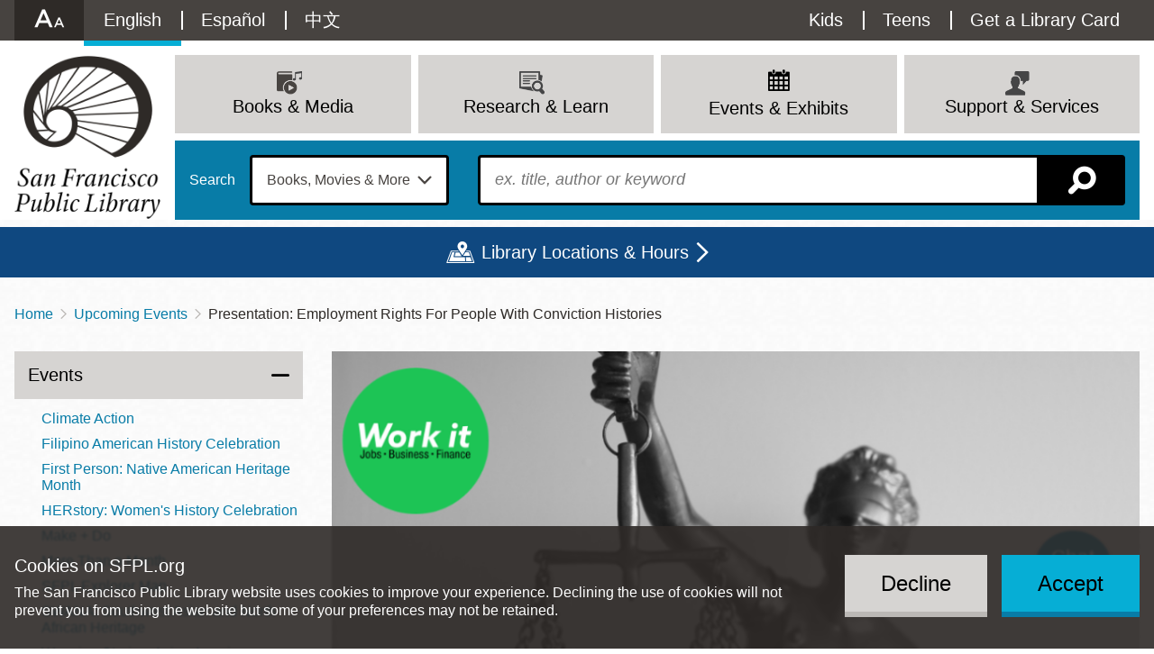

--- FILE ---
content_type: text/html; charset=UTF-8
request_url: https://sfpl.org/events/2021/08/10/presentation-employment-rights-people-conviction-histories
body_size: 28116
content:
<!DOCTYPE html>
<html lang="en" dir="ltr" prefix="content: http://purl.org/rss/1.0/modules/content/  dc: http://purl.org/dc/terms/  foaf: http://xmlns.com/foaf/0.1/  og: http://ogp.me/ns#  rdfs: http://www.w3.org/2000/01/rdf-schema#  schema: http://schema.org/  sioc: http://rdfs.org/sioc/ns#  sioct: http://rdfs.org/sioc/types#  skos: http://www.w3.org/2004/02/skos/core#  xsd: http://www.w3.org/2001/XMLSchema# ">
  <head>
    <meta charset="utf-8" />
<meta name="description" content="This “Know Your Rights” presentation breaks down the components of California’s Ban The Box/Fair Chance law related to criminal record background checks. Learn your rights in an interactive presentation, featuring pop quizzes, role plays and Q&amp;A.    Presented by Katie “KD” Dixon, Community Organizer, Legal Aid at Work and Stacy Villalobos, Staff Attorney, Legal Aid at Work    " />
<link rel="canonical" href="https://sfpl.org/events/2021/08/10/presentation-employment-rights-people-conviction-histories" />
<link rel="icon" href="/themes/custom/sfpl_2019/dist/images/favicon.png" />
<link rel="apple-touch-icon" sizes="180x180" href="/themes/custom/sfpl_2019/dist/images/apple-touch-icon.png" />
<meta name="google-site-verification" content="I1toQJgYu3VtCjXKBCuoggrEqlhoWFOuKg96gvxOR5I" />
<meta name="Generator" content="Drupal 10 (https://www.drupal.org)" />
<meta name="MobileOptimized" content="width" />
<meta name="HandheldFriendly" content="true" />
<meta name="viewport" content="width=device-width, initial-scale=1.0" />
<style>
.icon-wrapper--3889 {
  background-image: url(https://sfpl.org/sites/default/files/2020-11/14_Read_blue1.svg);
}

.menu-item a:hover .icon-wrapper--3889 {
  background-image: url(https://sfpl.org/sites/default/files/2020-11/14_Read_blue2.svg);
}
</style>
<style>
.icon-wrapper--3332 {
  background-image: url(https://sfpl.org/sites/default/files/2020-08/02_events_blue1.svg);
}

.menu-item a:hover .icon-wrapper--3332 {
  background-image: url(https://sfpl.org/sites/default/files/2020-08/02_events_blue1.svg);
}
</style>
<style>
.icon-wrapper--3328 {
  background-image: url(https://sfpl.org/sites/default/files/2020-08/21_Articles_Database_blue1.svg);
}

.menu-item a:hover .icon-wrapper--3328 {
  background-image: url(https://sfpl.org/sites/default/files/2020-08/21_Articles_Database_blue2.svg);
}
</style>
<style>
.icon-wrapper--3334 {
  background-image: url(https://sfpl.org/sites/default/files/2020-08/29_MeetingRoom_blue1.svg);
}

.menu-item a:hover .icon-wrapper--3334 {
  background-image: url(https://sfpl.org/sites/default/files/2020-08/29_MeetingRoom_blue2.svg);
}
</style>
<style>
.icon-wrapper--3351 {
  background-image: url(https://sfpl.org/sites/default/files/2020-08/26_FAQs_blue1.svg);
}

.menu-item a:hover .icon-wrapper--3351 {
  background-image: url(https://sfpl.org/sites/default/files/2020-08/26_FAQs_blue2.svg);
}
</style>
<style>
.icon-wrapper--6669 {
  background-image: url(https://sfpl.org/sites/default/files/2022-02/04_discover_go_blue1.svg);
}

.menu-item a:hover .icon-wrapper--6669 {
  background-image: url(https://sfpl.org/sites/default/files/2022-02/04_discover_go_blue2.svg);
}
</style>
<style>
.icon-wrapper--5945 {
  background-image: url(https://sfpl.org/sites/default/files/2021-11/06_renew_items_blue1.svg);
}

.menu-item a:hover .icon-wrapper--5945 {
  background-image: url(https://sfpl.org/sites/default/files/2021-11/06_renew_items_blue2.svg);
}
</style>
<style>
.icon-wrapper--3350 {
  background-image: url(https://sfpl.org/sites/default/files/2020-08/24_Disability_Access_keys1.svg);
}

.menu-item a:hover .icon-wrapper--3350 {
  background-image: url(https://sfpl.org/sites/default/files/2020-08/24_Disability_Access_keys2.svg);
}
</style>
<style>
.icon-wrapper--1886 {
  background-image: url(https://sfpl.org/sites/default/files/2020-01/03_support_services.png);
}

.menu-item a:hover .icon-wrapper--1886 {
  background-image: url(https://sfpl.org/sites/default/files/2020-01/03_support_services.png);
}
</style>
<style>
.icon-wrapper--3365 {
  background-image: url(https://sfpl.org/sites/default/files/2020-08/46_Events_blue1.svg);
}

.menu-item a:hover .icon-wrapper--3365 {
  background-image: url(https://sfpl.org/sites/default/files/2020-08/46_Events_blue2.svg);
}
</style>
<style>
.icon-wrapper--3333 {
  background-image: url(https://sfpl.org/sites/default/files/2020-08/22_Exhibtions_blue1.svg);
}

.menu-item a:hover .icon-wrapper--3333 {
  background-image: url(https://sfpl.org/sites/default/files/2020-08/22_Exhibtions_blue2.svg);
}
</style>
<style>
.icon-wrapper--3331 {
  background-image: url(https://sfpl.org/sites/default/files/2020-08/40_JobsCareers_blue1.svg);
}

.menu-item a:hover .icon-wrapper--3331 {
  background-image: url(https://sfpl.org/sites/default/files/2020-08/40_JobsCareers_blue2.svg);
}
</style>
<style>
.icon-wrapper--3354 {
  background-image: url(https://sfpl.org/sites/default/files/2020-08/03_support_services_blue1.svg);
}

.menu-item a:hover .icon-wrapper--3354 {
  background-image: url(https://sfpl.org/sites/default/files/2020-08/03_support_services_blue2.svg);
}
</style>
<style>
.icon-wrapper--3330 {
  background-image: url(https://sfpl.org/sites/default/files/2020-08/11_eNews_Mags_blue1.svg);
}

.menu-item a:hover .icon-wrapper--3330 {
  background-image: url(https://sfpl.org/sites/default/files/2020-08/11_eNews_Mags_blue2.svg);
}
</style>
<style>
.icon-wrapper--3329 {
  background-image: url(https://sfpl.org/sites/default/files/2020-08/10_eLearning_blue1.svg);
}

.menu-item a:hover .icon-wrapper--3329 {
  background-image: url(https://sfpl.org/sites/default/files/2020-08/10_eLearning_blue2-01.svg);
}
</style>
<style>
.icon-wrapper--2188 {
  background-image: url(https://sfpl.org/sites/default/files/2020-02/20_ResearchLearn.png);
}

.menu-item a:hover .icon-wrapper--2188 {
  background-image: url(https://sfpl.org/sites/default/files/2020-02/20_ResearchLearn.png);
}
</style>
<style>
.icon-wrapper--3327 {
  background-image: url(https://sfpl.org/sites/default/files/2020-08/44_BookSuggestion_blue1.svg);
}

.menu-item a:hover .icon-wrapper--3327 {
  background-image: url(https://sfpl.org/sites/default/files/2020-08/44_BookSuggestion_blue2.svg);
}
</style>
<style>
.icon-wrapper--3335 {
  background-image: url(https://sfpl.org/sites/default/files/2020-08/book-movies-more_blue1.svg);
}

.menu-item a:hover .icon-wrapper--3335 {
  background-image: url(https://sfpl.org/sites/default/files/2020-08/book-movies-more_blue2.svg);
}
</style>
<style>
.icon-wrapper--3363 {
  background-image: url(https://sfpl.org/sites/default/files/2020-08/08_eCollections2_blue1.svg);
}

.menu-item a:hover .icon-wrapper--3363 {
  background-image: url(https://sfpl.org/sites/default/files/2020-08/08_eCollections2_blue2.svg);
}
</style>
<style>
.icon-wrapper--3324 {
  background-image: url(https://sfpl.org/sites/default/files/2020-08/16_ReadThis_blue1.svg);
}

.menu-item a:hover .icon-wrapper--3324 {
  background-image: url(https://sfpl.org/sites/default/files/2020-08/16_ReadThis_blue2.svg);
}
</style>
<style>
.icon-wrapper--3323 {
  background-image: url(https://sfpl.org/sites/default/files/2020-08/15_NewTitles_blue1.svg);
}

.menu-item a:hover .icon-wrapper--3323 {
  background-image: url(https://sfpl.org/sites/default/files/2020-08/15_NewTitles_blue2.svg);
}
</style>
<style>
.icon-wrapper--3322 {
  background-image: url(https://sfpl.org/sites/default/files/2020-08/17_OCOB_blue1.svg);
}

.menu-item a:hover .icon-wrapper--3322 {
  background-image: url(https://sfpl.org/sites/default/files/2020-08/17_OCOB_blue2.svg);
}
</style>
<style>
.icon-wrapper--3321 {
  background-image: url(https://sfpl.org/sites/default/files/2020-08/07_catalog_blue1_0.svg);
}

.menu-item a:hover .icon-wrapper--3321 {
  background-image: url(https://sfpl.org/sites/default/files/2020-08/07_catalog_blue2.svg);
}
</style>
<style>
.icon-wrapper--2187 {
  background-image: url(https://sfpl.org/sites/default/files/2020-02/01_books_media.png);
}

.menu-item a:hover .icon-wrapper--2187 {
  background-image: url(https://sfpl.org/sites/default/files/2020-02/01_books_media.png);
}
</style>
<link rel="alternate" hreflang="en" href="https://sfpl.org/events/2021/08/10/presentation-employment-rights-people-conviction-histories" />
<link rel="alternate" hreflang="es" href="https://sfpl.org/es/events/2021/08/10/presentation-employment-rights-people-conviction-histories" />
<link rel="alternate" hreflang="zh-hant" href="https://sfpl.org/zh-hant/events/2021/08/10/presentation-employment-rights-people-conviction-histories" />

    <title>Presentation: Employment Rights For People With Conviction Histories | San Francisco Public Library</title>
    <link rel="stylesheet" media="all" href="/sites/default/files/css/css_SvgPlMvrmS9GsQ1UdZ8hZhE99B-i3OLI0FNAll6SggU.css?delta=0&amp;language=en&amp;theme=sfpl_2019&amp;include=[base64]" />
<link rel="stylesheet" media="all" href="/sites/default/files/css/css_aCOvSCUNPw5tPHMR8nTlL_wUj4EQdeuANm4PK2I2gVw.css?delta=1&amp;language=en&amp;theme=sfpl_2019&amp;include=[base64]" />
<link rel="stylesheet" media="all" href="//cloud.typography.com/6479616/6933392/css/fonts.css" />
<link rel="stylesheet" media="all" href="/styleswitcher/css/sfpl_2019?t9b55m" id="styleswitcher-css" />

    <script type="application/json" data-drupal-selector="drupal-settings-json">{"path":{"baseUrl":"\/","pathPrefix":"","currentPath":"node\/29902","currentPathIsAdmin":false,"isFront":false,"currentLanguage":"en"},"pluralDelimiter":"\u0003","text_resize":{"text_resize_scope":"html","text_resize_minimum":9,"text_resize_maximum":99,"text_resize_line_height_allow":false,"text_resize_line_height_min":null,"text_resize_line_height_max":null},"suppressDeprecationErrors":true,"ajaxPageState":{"libraries":"[base64]","theme":"sfpl_2019","theme_token":null},"ajaxTrustedUrl":{"form_action_p_pvdeGsVG5zNF_XLGPTvYSKCf43t8qZYSwcfZl2uzM":true},"gtag":{"tagId":"","consentMode":false,"otherIds":[],"events":[],"additionalConfigInfo":[]},"gtm":{"tagId":null,"settings":{"data_layer":"dataLayer","include_environment":false},"tagIds":["GTM-WDGJ2PW"]},"eu_cookie_compliance":{"cookie_policy_version":"1.0.0","popup_enabled":true,"popup_agreed_enabled":false,"popup_hide_agreed":false,"popup_clicking_confirmation":false,"popup_scrolling_confirmation":false,"popup_html_info":"\u003Cdiv role=\u0022alertdialog\u0022 aria-labelledby=\u0022popup-text\u0022  class=\u0022eu-cookie-compliance-banner eu-cookie-compliance-banner-info eu-cookie-compliance-banner--opt-in\u0022\u003E\n  \u003Cdiv class=\u0022popup-content info eu-cookie-compliance-content\u0022\u003E\n        \u003Cdiv id=\u0022popup-text\u0022 class=\u0022eu-cookie-compliance-message\u0022\u003E\n      \u003Ch2\u003ECookies on SFPL.org\u003C\/h2\u003E\n\u003Cp\u003EThe San Francisco Public Library website uses cookies to improve your experience. Declining the use of cookies will not prevent you from using the website but some of your preferences may not be retained.\u003C\/p\u003E\n\n          \u003C\/div\u003E\n\n    \n    \u003Cdiv id=\u0022popup-buttons\u0022 class=\u0022eu-cookie-compliance-buttons\u0022\u003E\n            \u003Cbutton type=\u0022button\u0022 class=\u0022agree-button eu-cookie-compliance-secondary-button\u0022\u003EAccept\u003C\/button\u003E\n              \u003Cbutton type=\u0022button\u0022 class=\u0022decline-button eu-cookie-compliance-default-button\u0022\u003EDecline\u003C\/button\u003E\n          \u003C\/div\u003E\n  \u003C\/div\u003E\n\u003C\/div\u003E","use_mobile_message":false,"mobile_popup_html_info":"\u003Cdiv role=\u0022alertdialog\u0022 aria-labelledby=\u0022popup-text\u0022  class=\u0022eu-cookie-compliance-banner eu-cookie-compliance-banner-info eu-cookie-compliance-banner--opt-in\u0022\u003E\n  \u003Cdiv class=\u0022popup-content info eu-cookie-compliance-content\u0022\u003E\n        \u003Cdiv id=\u0022popup-text\u0022 class=\u0022eu-cookie-compliance-message\u0022\u003E\n      \n          \u003C\/div\u003E\n\n    \n    \u003Cdiv id=\u0022popup-buttons\u0022 class=\u0022eu-cookie-compliance-buttons\u0022\u003E\n            \u003Cbutton type=\u0022button\u0022 class=\u0022agree-button eu-cookie-compliance-secondary-button\u0022\u003EAccept\u003C\/button\u003E\n              \u003Cbutton type=\u0022button\u0022 class=\u0022decline-button eu-cookie-compliance-default-button\u0022\u003EDecline\u003C\/button\u003E\n          \u003C\/div\u003E\n  \u003C\/div\u003E\n\u003C\/div\u003E","mobile_breakpoint":768,"popup_html_agreed":false,"popup_use_bare_css":true,"popup_height":"auto","popup_width":"100%","popup_delay":1000,"popup_link":"\/","popup_link_new_window":true,"popup_position":false,"fixed_top_position":true,"popup_language":"en","store_consent":true,"better_support_for_screen_readers":true,"cookie_name":"","reload_page":false,"domain":"","domain_all_sites":false,"popup_eu_only":false,"popup_eu_only_js":false,"cookie_lifetime":100,"cookie_session":0,"set_cookie_session_zero_on_disagree":0,"disagree_do_not_show_popup":false,"method":"opt_in","automatic_cookies_removal":false,"allowed_cookies":"","withdraw_markup":"\u003Cbutton type=\u0022button\u0022 class=\u0022eu-cookie-withdraw-tab\u0022\u003E\u003C\/button\u003E\n\u003Cdiv aria-labelledby=\u0022popup-text\u0022 class=\u0022eu-cookie-withdraw-banner\u0022\u003E\n  \u003Cdiv class=\u0022popup-content info eu-cookie-compliance-content\u0022\u003E\n    \u003Cdiv id=\u0022popup-text\u0022 class=\u0022eu-cookie-compliance-message\u0022 role=\u0022document\u0022\u003E\n      \u003Ch2\u003EWe use cookies on this site to enhance your user experience\u003C\/h2\u003E\n\u003Cp\u003EYou have given your consent for us to set cookies.\u003C\/p\u003E\n\n    \u003C\/div\u003E\n    \u003Cdiv id=\u0022popup-buttons\u0022 class=\u0022eu-cookie-compliance-buttons\u0022\u003E\n      \u003Cbutton type=\u0022button\u0022 class=\u0022eu-cookie-withdraw-button \u0022\u003EWithdraw consent\u003C\/button\u003E\n    \u003C\/div\u003E\n  \u003C\/div\u003E\n\u003C\/div\u003E","withdraw_enabled":false,"reload_options":null,"reload_routes_list":"","withdraw_button_on_info_popup":false,"cookie_categories":[],"cookie_categories_details":[],"enable_save_preferences_button":true,"cookie_value_disagreed":"0","cookie_value_agreed_show_thank_you":"1","cookie_value_agreed":"2","containing_element":"body","settings_tab_enabled":false,"olivero_primary_button_classes":"","olivero_secondary_button_classes":"","close_button_action":"close_banner","open_by_default":true,"modules_allow_popup":true,"hide_the_banner":false,"geoip_match":true,"unverified_scripts":[]},"rrssb":{"default":{"size":null,"shrink":null,"regrow":null,"minRows":null,"maxRows":null,"prefixReserve":null,"prefixHide":null,"alignRight":true}},"views":{"ajax_path":"\/views\/ajax","ajaxViews":{"views_dom_id:cb44972f7b175d3b39e2dbbd6931f38728f36ccbde6d476957fd27732d9d16d5":{"view_name":"locations","view_display_id":"locations_map","view_args":"","view_path":"\/events","view_base_path":"locations","view_dom_id":"cb44972f7b175d3b39e2dbbd6931f38728f36ccbde6d476957fd27732d9d16d5","pager_element":0}}},"geolocation":{"maps":{"cb44972f7b175d3b39e2dbbd6931f38728f36ccbde6d476957fd27732d9d16d5":{"map_center":{"fit_bounds":{"map_center_id":"fit_bounds","option_id":"fit_bounds","settings":{"min_zoom":null,"reset_zoom":false},"weight":1}},"settings":{"google_map_settings":{"map_features":{"marker_infowindow":{"enabled":true,"weight":0,"settings":{"info_auto_display":false,"disable_auto_pan":true,"info_window_solitary":true,"max_width":null}},"control_locate":{"enabled":false,"weight":0,"settings":{"position":"TOP_LEFT"}},"control_zoom":{"enabled":true,"weight":0,"settings":{"position":"RIGHT_CENTER","behavior":"default","style":"LARGE"}},"control_maptype":{"enabled":true,"weight":0,"settings":{"position":"RIGHT_BOTTOM","behavior":"default","style":"DEFAULT"}},"marker_icon":{"weight":0,"settings":{"marker_icon_path":"\/themes\/custom\/sfpl_2019\/dist\/images\/map-marker.png","anchor":{"x":0,"y":0},"origin":{"x":0,"y":0},"label_origin":{"x":0,"y":0},"size":{"width":null,"height":null},"scaled_size":{"width":null,"height":null}},"enabled":true},"control_rotate":{"weight":0,"settings":{"position":"RIGHT_CENTER","behavior":"default"},"enabled":false},"control_streetview":{"weight":0,"settings":{"position":"RIGHT_CENTER","behavior":"default"},"enabled":true},"map_restriction":{"weight":0,"settings":{"north":"","south":"","east":"","west":"","strict":true},"enabled":false},"map_type_style":{"weight":0,"settings":{"style":"[]"},"enabled":false},"marker_clusterer":{"weight":0,"settings":{"image_path":"","styles":"","max_zoom":15,"minimum_cluster_size":2,"zoom_on_click":true,"average_center":false,"grid_size":60},"enabled":false},"marker_infobubble":{"weight":0,"settings":{"close_other":1,"close_button":0,"close_button_src":"","shadow_style":0,"padding":10,"border_radius":8,"border_width":2,"border_color":"#039be5","background_color":"#fff","min_width":null,"max_width":550,"min_height":null,"max_height":null,"arrow_style":2,"arrow_position":30,"arrow_size":10},"enabled":false},"marker_label":{"weight":0,"settings":{"color":"","font_family":"","font_size":"","font_weight":""},"enabled":false},"marker_opacity":{"weight":0,"settings":{"opacity":1},"enabled":false},"geolocation_marker_scroll_to_id":{"weight":0,"settings":{"scroll_target_id":""},"enabled":false},"marker_zoom_to_animate":{"weight":0,"settings":{"marker_zoom_anchor_id":""},"enabled":false},"spiderfying":{"weight":0,"settings":{"spiderfiable_marker_path":"\/modules\/contrib\/geolocation\/modules\/geolocation_google_maps\/images\/marker-plus.svg","markersWontMove":true,"markersWontHide":false,"keepSpiderfied":true,"ignoreMapClick":false,"nearbyDistance":20,"circleSpiralSwitchover":9,"circleFootSeparation":23,"spiralFootSeparation":26,"spiralLengthStart":11,"spiralLengthFactor":4,"legWeight":1.5},"enabled":false},"google_maps_layer_traffic":{"weight":0,"enabled":false},"control_recenter":{"weight":0,"settings":{"position":"TOP_LEFT"},"enabled":false},"context_popup":{"weight":0,"settings":{"content":{"value":"","format":"basic_html"}},"enabled":false},"google_maps_layer_bicycling":{"weight":0,"enabled":false},"client_location_indicator":{"weight":0,"enabled":false},"drawing":{"weight":0,"settings":{"polyline":false,"strokeColor":"#FF0000","strokeOpacity":"0.8","strokeWeight":"2","geodesic":false,"polygon":false,"fillColor":"#FF0000","fillOpacity":"0.35"},"enabled":false},"control_loading_indicator":{"weight":0,"settings":{"position":"TOP_LEFT","loading_label":"Loading"},"enabled":false},"geolocation_google_maps_control_directions":{"weight":0,"settings":{"position":"RIGHT_CENTER","behavior":"default","origin_source":"exposed","origin_static_value":"","destination_source":"exposed","destination_static_value":"","travel_mode":"exposed","directions_container":"below","directions_container_custom_id":""},"enabled":false},"map_disable_tilt":{"weight":0,"enabled":false},"map_disable_poi":{"weight":0,"enabled":false},"map_disable_user_interaction":{"weight":0,"enabled":false},"geolocation_shapes":{"weight":0,"settings":{"remove_markers":false,"polyline":true,"polyline_title":"","strokeColor":"#FF0000","strokeOpacity":0.8,"strokeWidth":"2","polygon":false,"polygon_title":"","fillColor":"#FF0000","fillOpacity":0.35},"enabled":false},"control_fullscreen":{"weight":0,"settings":{"position":"RIGHT_CENTER","behavior":"default"},"enabled":false},"control_geocoder":{"weight":0,"settings":{"position":"TOP_LEFT","geocoder":"google_geocoding_api","settings":{"label":"Address","description":"Enter an address to be localized.","autocomplete_min_length":1,"component_restrictions":{"route":"","country":"","administrative_area":"","locality":"","postal_code":""},"boundary_restriction":{"south":"","west":"","north":"","east":""},"region":""}},"enabled":false},"google_maps_layer_transit":{"weight":0,"enabled":false}},"type":"ROADMAP","zoom":10,"height":"400px","width":"100%","minZoom":8,"maxZoom":20,"gestureHandling":"auto"}},"marker_infowindow":{"enable":true,"infoAutoDisplay":false,"disableAutoPan":true,"infoWindowSolitary":true,"maxWidth":null},"control_zoom":{"enable":true,"position":"RIGHT_CENTER","behavior":"default","style":"LARGE"},"control_maptype":{"enable":true,"position":"RIGHT_BOTTOM","behavior":"default","style":"DEFAULT"},"marker_icon":{"enable":true,"anchor":{"x":0,"y":0},"size":{"width":null,"height":null},"scaledSize":{"width":null,"height":null},"labelOrigin":{"x":0,"y":0},"origin":{"x":0,"y":0},"markerIconPath":"\/themes\/custom\/sfpl_2019\/dist\/images\/map-marker.png"},"control_streetview":{"enable":true,"position":"RIGHT_CENTER","behavior":"default"}}}},"styleSwitcher":{"styles":{"custom\/dark":{"name":"custom\/dark","label":"Dark","path":"https:\/\/sfpl.org\/themes\/custom\/sfpl_2019\/dist\/css\/styles--dark.css","is_default":false,"status":true,"weight":0,"_i":0,"theme":"sfpl_2019"},"custom\/light":{"name":"custom\/light","label":"Light","path":"https:\/\/sfpl.org\/themes\/custom\/sfpl_2019\/dist\/css\/styles--light.css","is_default":false,"status":true,"weight":0,"_i":1,"theme":"sfpl_2019"},"custom\/high":{"name":"custom\/high","label":"High","path":"https:\/\/sfpl.org\/themes\/custom\/sfpl_2019\/dist\/css\/styles--high.css","is_default":false,"status":true,"weight":0,"_i":2,"theme":"sfpl_2019"},"custom\/default":{"name":"custom\/default","label":"Reset to Default","path":"https:\/\/sfpl.org\/styleswitcher\/css\/sfpl_2019","is_default":false,"status":true,"weight":0,"_i":3,"theme":"sfpl_2019"}},"default":"custom\/default","enableOverlay":true,"cookieExpire":31536000,"theme":"sfpl_2019"},"user":{"uid":0,"permissionsHash":"2c78517ea1294425e58451efcb439548620f7a343d013d948a501831a9cf93dc"}}</script>
<script src="/sites/default/files/js/js_lR1EbPRELrKi-8Tvaqs0gUEqKHkV4rAE5to9HT2XdgU.js?scope=header&amp;delta=0&amp;language=en&amp;theme=sfpl_2019&amp;include=[base64]"></script>
<script src="/modules/contrib/google_tag/js/gtag.js?t9b55m"></script>
<script src="/modules/contrib/google_tag/js/gtm.js?t9b55m"></script>

  </head>
  <body class="page--event page--sidebar">
        <a href="#main-content" class="visually-hidden focusable">
      Skip to main content
    </a>
    <noscript><iframe src="https://www.googletagmanager.com/ns.html?id=GTM-WDGJ2PW"
                  height="0" width="0" style="display:none;visibility:hidden"></iframe></noscript>

      <div class="dialog-off-canvas-main-canvas" data-off-canvas-main-canvas>
    <div class="layout-container">

      <noscript>
      <style>
        .sitewide-banner .alert {
          display: flex;
          opacity: 1;
        }
      </style>
    </noscript>
      <div class="sitewide-banner">
    <div class="views-element-container block sitewide-banner__views-alerts-1 block--views" id="block-views-block-alerts-block-1">
  
    
      <div class="block__content">
      <div><div class="view view-alerts view-id-alerts block-1 js-view-dom-id-b3e4fb5841cba53f18e927929eac66cbaf23fa8a8971ca46b60526dc968d3b71">
  
    

      
  
          </div>
</div>

    </div>
  </div>

  </div>

  
  <header role="banner" class="wrapper--headers">
    <div class="header--mobile">
      <div class="header--mobile__toggle--menu">
        <a class="icon" id="menu-toggle" aria-controls="block-sfpl-main-menu utility-links" href="#block-sfpl-main-menu" title="Menu"></a>
      </div>
      <div class="header--mobile__toggle--search">
        <a class="search-toggle icon icon-map-search" href="/search-page" title="Search"></a>
      </div>
    </div>
    <div class="wrapper--header">
      <div id="utility-links" class="wrapper--preheader">
          <div class="preheader">
    <div id="block-sfplaccessibility" class="block preheader__sfplaccessibility block--sfpl-accessibility">
  
    
      <div class="block__content">
      <a class="accessibility__toggle" href="#accessibility__dropdown"><h2 class="accessibility__title">Accessibility Options</h2></a><div id="accessibility__dropdown" class="accessibility__dropdown item-list"><ul><li class="accessibility__category-title"><h3>Contrast Options</h3></li><li><a href="/styleswitcher/switch/sfpl_2019/custom/dark?destination=/events/2021/08/10/presentation-employment-rights-people-conviction-histories" class="style-switcher custom-style style-dark" data-rel="custom/dark" rel="nofollow">Dark</a></li><li><a href="/styleswitcher/switch/sfpl_2019/custom/light?destination=/events/2021/08/10/presentation-employment-rights-people-conviction-histories" class="style-switcher custom-style style-light" data-rel="custom/light" rel="nofollow">Light</a></li><li><a href="/styleswitcher/switch/sfpl_2019/custom/high?destination=/events/2021/08/10/presentation-employment-rights-people-conviction-histories" class="style-switcher custom-style style-high" data-rel="custom/high" rel="nofollow">High</a></li><li><a href="/styleswitcher/switch/sfpl_2019/custom/default?destination=/events/2021/08/10/presentation-employment-rights-people-conviction-histories" class="style-switcher custom-style style-default" data-rel="custom/default" rel="nofollow">Reset to Default</a></li><li class="accessibility__category-title"><h3>Text Options</h3></li><li><a href="" class="accessibility__button--increase accessibility__button changer" id="text_resize_increase"><sup>+</sup>A</a></li><li><a href="" class="accessibility__button--decrease accessibility__button changer" id="text_resize_decrease"><sup>-</sup>A</a></li><li><a href="" class="accessibility__button--default changer" id="text_resize_reset">Reset to Default</a></li></ul></div>
    </div>
  </div>
<nav role="navigation" aria-labelledby="block-languageswitchercontent-menu" class="language-switcher-language-url block preheader__menu preheader__menu--languageswitchercontent menu--language-content" id="block-languageswitchercontent">
            
  <h2 class="visually-hidden block__title" id="block-languageswitchercontent-menu">Language switcher (Content)</h2>
  

        <div class="block__content">
      <ul class="links language-links"><li hreflang="en" data-drupal-link-system-path="node/29902" class="en is-active" aria-current="page"><a href="/events/2021/08/10/presentation-employment-rights-people-conviction-histories" class="language-link is-active" hreflang="en" data-drupal-link-system-path="node/29902" aria-current="page">English</a></li><li hreflang="es" data-drupal-link-system-path="node/29902" class="es"><a href="/es/events/2021/08/10/presentation-employment-rights-people-conviction-histories" class="language-link" hreflang="es" data-drupal-link-system-path="node/29902">Español</a></li><li hreflang="zh-hant" data-drupal-link-system-path="node/29902" class="zh-hant"><a href="/zh-hant/events/2021/08/10/presentation-employment-rights-people-conviction-histories" class="language-link" hreflang="zh-hant" data-drupal-link-system-path="node/29902">中文</a></li></ul>
    </div>
  </nav>
<div id="block-sfplbibliocommonsloginblock" class="block preheader__sfplbibliocommonsloginblock block--sfpl-bibliocommons">
  
    
      <div class="block__content">
      
<div class="bc-widget bc-my-account-nav"></div>

    </div>
  </div>
<nav role="navigation" aria-labelledby="block-utilitymenu-menu" id="block-utilitymenu" class="block preheader__menu preheader__menu--utilitymenu menu--utility-menu">
            
  <h2 class="visually-hidden block__title" id="block-utilitymenu-menu">Utility Menu</h2>
  

        <div class="block__content">
      
              <ul class="menu">
              
      <li class="menu-item">
        <a href="/kids" class="menu-item--kids" data-drupal-link-system-path="node/2">Kids</a>
              </li>
          
      <li class="menu-item">
        <a href="/teens" class="menu-item--teens" data-drupal-link-system-path="node/93427">Teens</a>
              </li>
          
      <li class="menu-item">
        <a href="/welcome-new-cardholders" class="menu-item--card" data-drupal-link-system-path="node/68806">Get a Library Card</a>
              </li>
        </ul>
      


    </div>
  </nav>

  </div>

      </div>
    </div>
      <div class="header">
    <div id="block-sitebranding" class="header__logo block header__sitebranding block--system">
  
    
        <a href="/" title="Home" rel="home">
      <img class="logo logo--desktop" src="/themes/custom/sfpl_2019/dist/images/logo@2x.png" alt="Home" />
      <img class="logo logo--mobile" src="/themes/custom/sfpl_2019/dist/images/logo--horiz@2x.png" alt="Home" />
    </a>
      

</div>
<nav role="navigation" aria-labelledby="block-sfpl-main-menu-menu" id="block-sfpl-main-menu" class="block header__menu header__menu--sfpl-main-menu menu--main">
            
  <h2 class="visually-hidden block__title" id="block-sfpl-main-menu-menu">Main navigation</h2>
  

        <div class="block__content">
      <ul class="menu menu-level-0">
      
    <li class="menu-item menu-item--expanded menu-item--top">

                    <a href="/books-and-media" class="menu__title" data-drupal-link-system-path="node/4672">
<div class="icon-wrapper icon-wrapper--2187"><img src="https://sfpl.org/sites/default/files/2020-02/01_books_media.png" alt=""></div><span>Books &amp; Media</span>
</a>
      
                      <div class="menu_link_content menu-link-contentmain view-mode-default menu__dropdown menu__dropdown--0">
                <div class="menu__mainbar">
<ul class="menu menu-level-1">
      
    <li class="menu-item">

                    <a href="https://sfpl.bibliocommons.com/">
<div class="icon-wrapper icon-wrapper--3321"><img src="https://sfpl.org/sites/default/files/2020-08/07_catalog_blue1_0.svg" alt=""></div><span>Catalog</span>
</a>
      
                </li>
        
    <li class="menu-item">

                    <a href="https://sflib1.sfpl.org/search">
<div class="icon-wrapper icon-wrapper--3322"><img src="https://sfpl.org/sites/default/files/2020-08/17_OCOB_blue1.svg" alt=""></div><span>Classic Catalog</span>
</a>
      
                </li>
        
    <li class="menu-item">

                    <a href="https://sfpl.bibliocommons.com/explore/recent_arrivals">
<div class="icon-wrapper icon-wrapper--3323"><img src="https://sfpl.org/sites/default/files/2020-08/15_NewTitles_blue1.svg" alt=""></div><span>New Titles</span>
</a>
      
                </li>
        
    <li class="menu-item menu-item--collapsed">

                    <a href="/books-and-media/read" data-drupal-link-system-path="node/4037">
<div class="icon-wrapper icon-wrapper--3324"><img src="https://sfpl.org/sites/default/files/2020-08/16_ReadThis_blue1.svg" alt=""></div><span>Read This!</span>
</a>
      
                </li>
        
    <li class="menu-item">

                    <a href="/books-and-media/biblio-boutique" data-drupal-link-system-path="node/28714">
<div class="icon-wrapper icon-wrapper--3889"><img src="https://sfpl.org/sites/default/files/2020-11/14_Read_blue1.svg" alt=""></div><span>Biblio Boutique: 5 More to Read</span>
</a>
      
                </li>
        
    <li class="menu-item menu-item--collapsed">

                    <a href="/books-and-media/ebook-collections" data-drupal-link-system-path="node/2447">
<div class="icon-wrapper icon-wrapper--3363"><img src="https://sfpl.org/sites/default/files/2020-08/08_eCollections2_blue1.svg" alt=""></div><span>eBook Collections</span>
</a>
      
                </li>
        
    <li class="menu-item">

                    <a href="/research-learn/elibrary/bay-beats-movies-tv" data-drupal-link-system-path="node/2702">
<div class="icon-wrapper icon-wrapper--3335"><img src="https://sfpl.org/sites/default/files/2020-08/book-movies-more_blue1.svg" alt=""></div><span>Bay Beats, Movies &amp; TV</span>
</a>
      
                </li>
        
    <li class="menu-item">

                    <a href="/books-and-media/suggest-title" data-drupal-link-system-path="node/4615">
<div class="icon-wrapper icon-wrapper--3327"><img src="https://sfpl.org/sites/default/files/2020-08/44_BookSuggestion_blue1.svg" alt=""></div><span>Suggest a Title</span>
</a>
      
                </li>
        
    <li class="menu-item menu-item--collapsed">

                    <a href="/books-and-media" class="icon-double-angle-right" title="See all books, movies, and more" data-drupal-link-system-path="node/4672">See All</a>
      
                </li>
  </ul>
  </div>
<div class="menu__sidebar">
      <p><a class="btn btn--primary" href="https://sfpl.libanswers.com/faq/85266">Renew Items</a></p>
  </div>

      </div>

          </li>
        
    <li class="menu-item menu-item--expanded menu-item--top">

                    <a href="/research-learn" class="menu__title" data-drupal-link-system-path="node/5232">
<div class="icon-wrapper icon-wrapper--2188"><img src="https://sfpl.org/sites/default/files/2020-02/20_ResearchLearn.png" alt=""></div><span>Research &amp; Learn</span>
</a>
      
                      <div class="menu_link_content menu-link-contentmain view-mode-default menu__dropdown menu__dropdown--0">
                <div class="menu__mainbar">
<ul class="menu menu-level-1">
      
    <li class="menu-item menu-item--collapsed">

                    <a href="/articles-databases" data-drupal-link-system-path="articles-databases">
<div class="icon-wrapper icon-wrapper--3328"><img src="https://sfpl.org/sites/default/files/2020-08/21_Articles_Database_blue1.svg" alt=""></div><span>Articles &amp; Databases</span>
</a>
      
                </li>
        
    <li class="menu-item">

                    <a href="https://digitalsf.org/" class="icon-camera">SF Digital Collections</a>
      
                </li>
        
    <li class="menu-item">

                    <a href="/research-learn/elearning" data-drupal-link-system-path="node/4287">
<div class="icon-wrapper icon-wrapper--3329"><img src="https://sfpl.org/sites/default/files/2020-08/10_eLearning_blue1.svg" alt=""></div><span>eLearning</span>
</a>
      
                </li>
        
    <li class="menu-item">

                    <a href="/research-learn/elibrary/emagazines-enews" data-drupal-link-system-path="node/4158">
<div class="icon-wrapper icon-wrapper--3330"><img src="https://sfpl.org/sites/default/files/2020-08/11_eNews_Mags_blue1.svg" alt=""></div><span>eMagazines &amp; eNews</span>
</a>
      
                </li>
        
    <li class="menu-item">

                    <a href="/business-science-technology">
<div class="icon-wrapper icon-wrapper--3354"><img src="https://sfpl.org/sites/default/files/2020-08/03_support_services_blue1.svg" alt=""></div><span>Business and Finance Resources</span>
</a>
      
                </li>
        
    <li class="menu-item">

                    <a href="/jobresources">
<div class="icon-wrapper icon-wrapper--3331"><img src="https://sfpl.org/sites/default/files/2020-08/40_JobsCareers_blue1.svg" alt=""></div><span>Jobs and Careers Resources</span>
</a>
      
                </li>
        
    <li class="menu-item menu-item--collapsed">

                    <a href="/research-learn" class="icon-double-angle-right" title="See all of Research &amp; Learn" data-drupal-link-system-path="node/5232">See All</a>
      
                </li>
  </ul>
  </div>
<div class="menu__sidebar">
      <p><a class="btn btn--primary" href="https://pcbooking.sfpl.org/easybooking/">Reserve a Computer</a></p>
  </div>

      </div>

          </li>
        
    <li class="menu-item menu-item--expanded menu-item--active-trail menu-item--top">

                    <a href="/events" class="icon-calendar menu__title" data-drupal-link-system-path="events">Events &amp; Exhibits</a>
      
                      <div class="menu_link_content menu-link-contentmain view-mode-default menu__dropdown menu__dropdown--0">
                <div class="menu__mainbar">
<ul class="menu menu-level-1">
      
    <li class="menu-item menu-item--collapsed menu-item--active-trail">

                    <a href="/events" class="icon-calendar" data-drupal-link-system-path="events">Events</a>
      
                </li>
        
    <li class="menu-item menu-item--collapsed">

                    <a href="/exhibits" data-drupal-link-system-path="exhibits">
<div class="icon-wrapper icon-wrapper--3333"><img src="https://sfpl.org/sites/default/files/2020-08/22_Exhibtions_blue1.svg" alt=""></div><span>Exhibits</span>
</a>
      
                </li>
        
    <li class="menu-item">

                    <a href="/services/exhibits-programs" data-drupal-link-system-path="node/2634">
<div class="icon-wrapper icon-wrapper--3365"><img src="https://sfpl.org/sites/default/files/2020-08/46_Events_blue1.svg" alt=""></div><span>Propose an Event or Exhibit</span>
</a>
      
                </li>
        
    <li class="menu-item">

                    <a href="/sfpl-explorer-map" data-drupal-link-system-path="node/33399">
<div class="icon-wrapper icon-wrapper--3365"><img src="https://sfpl.org/sites/default/files/2020-08/46_Events_blue1.svg" alt=""></div><span>Featured: SFPL Explorer Map</span>
</a>
      
                </li>
        
    <li class="menu-item">

                    <a href="https://sfpl.org/books-and-media/read/same-page-survivalists">
<div class="icon-wrapper icon-wrapper--3365"><img src="https://sfpl.org/sites/default/files/2020-08/46_Events_blue1.svg" alt=""></div><span>On the Same Page: The Survivalists</span>
</a>
      
                </li>
        
    <li class="menu-item">

                    <a href="https://sfpl.org/books-and-media/read/one-city-one-book-worlds-i-see">
<div class="icon-wrapper icon-wrapper--3365"><img src="https://sfpl.org/sites/default/files/2020-08/46_Events_blue1.svg" alt=""></div><span>One City One Book: The Worlds I See</span>
</a>
      
                </li>
  </ul>
  </div>

      </div>

          </li>
        
    <li class="menu-item menu-item--expanded menu-item--top">

                    <a href="/services" class="menu__title" data-drupal-link-system-path="node/2383">
<div class="icon-wrapper icon-wrapper--1886"><img src="https://sfpl.org/sites/default/files/2020-01/03_support_services.png" alt=""></div><span>Support &amp; Services</span>
</a>
      
                      <div class="menu_link_content menu-link-contentmain view-mode-default menu__dropdown menu__dropdown--0">
                <div class="menu__mainbar">
<ul class="menu menu-level-1">
      
    <li class="menu-item menu-item--collapsed">

                    <a href="/services/accessibility-services" data-drupal-link-system-path="node/2414">
<div class="icon-wrapper icon-wrapper--3350"><img src="https://sfpl.org/sites/default/files/2020-08/24_Disability_Access_keys1.svg" alt=""></div><span>Accessibility Services</span>
</a>
      
                </li>
        
    <li class="menu-item menu-item--collapsed">

                    <a href="/services/ask-librarian" class="icon-ask-librarian" data-drupal-link-system-path="node/2397">Ask a Librarian</a>
      
                </li>
        
    <li class="menu-item">

                    <a href="/services/community-redistribution-program" data-drupal-link-system-path="node/2424">
<div class="icon-wrapper icon-wrapper--5945"><img src="https://sfpl.org/sites/default/files/2021-11/06_renew_items_blue1.svg" alt=""></div><span>Community Redistribution Program</span>
</a>
      
                </li>
        
    <li class="menu-item">

                    <a href="https://sfpl.discoverandgo.net/">
<div class="icon-wrapper icon-wrapper--6669"><img src="https://sfpl.org/sites/default/files/2022-02/04_discover_go_blue1.svg" alt=""></div><span>Discover &amp; Go</span>
</a>
      
                </li>
        
    <li class="menu-item">

                    <a href="https://sfpl.libanswers.com/">
<div class="icon-wrapper icon-wrapper--3351"><img src="https://sfpl.org/sites/default/files/2020-08/26_FAQs_blue1.svg" alt=""></div><span>Frequently Asked Questions</span>
</a>
      
                </li>
        
    <li class="menu-item menu-item--collapsed">

                    <a href="/services/meeting-rooms" title="Local community groups and organizations reserve event space" data-drupal-link-system-path="node/2417">
<div class="icon-wrapper icon-wrapper--3334"><img src="https://sfpl.org/sites/default/files/2020-08/29_MeetingRoom_blue1.svg" alt=""></div><span>Meeting Rooms</span>
</a>
      
                </li>
        
    <li class="menu-item">

                    <a href="https://sfpl.libanswers.com/faq/341987" title="Public printing, copying, scanning, and faxing available San Francisco Public Library">
<div class="icon-wrapper icon-wrapper--3328"><img src="https://sfpl.org/sites/default/files/2020-08/21_Articles_Database_blue1.svg" alt=""></div><span>Printing, Etc., at the Library</span>
</a>
      
                </li>
        
    <li class="menu-item">

                    <a href="https://pcbooking.sfpl.org/easybooking/">
<div class="icon-wrapper icon-wrapper--3332"><img src="https://sfpl.org/sites/default/files/2020-08/02_events_blue1.svg" alt=""></div><span>Reserve Computers</span>
</a>
      
                </li>
        
    <li class="menu-item menu-item--collapsed">

                    <a href="/services/jail-and-reentry-services" data-drupal-link-system-path="node/29396">
<div class="icon-wrapper icon-wrapper--3889"><img src="https://sfpl.org/sites/default/files/2020-11/14_Read_blue1.svg" alt=""></div><span>Jail and Reentry Services (JARS)</span>
</a>
      
                </li>
        
    <li class="menu-item menu-item--collapsed">

                    <a href="/services" class="icon-double-angle-right" title="See all support and services" data-drupal-link-system-path="node/2383">See all</a>
      
                </li>
  </ul>
  </div>
<div class="menu__sidebar">
      <p><a class="btn btn--primary" href="https://libraryaware.com/941/Subscribers/Subscribe?optInPageId=338e8640-3c1d-4e14-a04c-658dd429d512">Sign Up For Our Newsletters</a></p>
  </div>

      </div>

          </li>
  </ul>

    </div>
  </nav>
<div class="sfpl-search-search-block-form block header__sfplsearchsearchform block--sfpl-search" data-drupal-selector="sfpl-search-search-block-form" id="block-sfplsearchsearchform">
  
    
      <div class="block__content">
      <form action="/events/2021/08/10/presentation-employment-rights-people-conviction-histories" method="post" id="sfpl-search-search-block-form" accept-charset="UTF-8">
  <div class="field-wrapper js-form-wrapper form-wrapper" data-drupal-selector="edit-fields" id="edit-fields"><div class="js-form-item form-item js-form-type-select form-item-type js-form-item-type">
      <label for="edit-type">Search</label>
        <select data-drupal-selector="edit-type" id="edit-type" name="type" class="form-select"><option value="books" selected="selected">Books, Movies & More</option><option value="articles_databases">Articles/Databases</option><option value="this_site">This site</option><option value="all">All</option></select>
        </div>
<div class="form-item form-item-combined-fields js-form-wrapper form-wrapper" data-drupal-selector="edit-input-with-button" id="edit-input-with-button"><div class="js-form-item form-item js-form-type-search form-item-keys js-form-item-keys form-no-label">
      <label for="edit-keys" class="visually-hidden">To find?</label>
        <input title="ex. title, author or keyword" placeholder="ex. title, author or keyword" data-drupal-selector="edit-keys" type="search" id="edit-keys" name="keys" value="" size="15" maxlength="128" class="form-search" />

        </div>
<button data-drupal-selector="edit-submit" type="submit" id="edit-submit" name="op" value="Search" class="button js-form-submit form-submit">Search</button>
</div>
</div>
<input autocomplete="off" data-drupal-selector="form-akkmagsv7uu9r-e5cuzalvgxvhvwlewacmnibm-moyq" type="hidden" name="form_build_id" value="form-aKkMaGSV7uu9r-E5CUZALVGXVhvwLewACmniBM-mOYQ" />
<input data-drupal-selector="edit-sfpl-search-search-block-form" type="hidden" name="form_id" value="sfpl_search_search_block_form" />

</form>

    </div>
  </div>

  </div>

  </header>

  <div class="content-header">
    <div class="locations-dropdown">
      <a href="/locations">Library Locations & Hours</a>
    </div>
      <div class="content-header">
    <div class="views-element-container block content-header__views-locations-table-1 block--views" id="block-views-block-locations-table-block-1">
  
    
      <div class="block__content">
      <div><div class="view view-locations-table view-id-locations_table block-1 js-view-dom-id-88b498aefb0775cb86c789f1c248897b33af5b7dcc999c7ce0b82fa177471ac0">
  
    

      
      <div class="view-content">
          <div class="views-view-grid vertical cols-4 clearfix">
            <div class="views-col clearfix col-1" style="width: 25%;">
                  <div class="views-row row-1"><div class="views-field views-field-field-short-name"><div class="field-content"><a href="/locations/main-library" hreflang="en">Main</a></div></div><div class="views-field views-field-rendered-entity"><span class="field-content"><div about="/locations/main-library" id="taxonomy-term-31" class="taxonomy-term vocabulary-locations location location--overview overview">
  <header class="location__header">
    <div class="location__header-meta">
      <div class="location__name">
        
        <h3 class="location__title">
          <a href="/locations/main-library" rel="bookmark">
            <div class="field field--name-field-short-name field__item">Main</div>
      </a>
        </h3>
        
      </div>
    </div>
    <div class="location__address">
      
  <div class="field field--name-field-address">
    <div class="visually-hidden">Address</div>
              <div class="field__item"><p class="address" translate="no"><span class="address-line1">100 Larkin Street</span><br>
<span class="locality">San Francisco</span>, <span class="administrative-area">CA</span> <span class="postal-code">94102</span><br>
<span class="country">United States</span></p></div>
          </div>

      <div class="location__phone">
  <div class="field field--name-field-telephone">
    <div class="visually-hidden">Contact Telephone</div>
              <div class="field__item"><a href="tel:415-557-4400">415-557-4400</a></div>
          </div>
</div>
      <div class="location__email"></div>
    </div>
  </header>

  <div class="office-hours">
                      <div class="office-hours__item">
      <span class="office-hours__item-label">Sun</span>
      <span class="office-hours__item-slots"   >
                  12 - 6
              </span>
      <span class="office-hours__item-comments"></span>
      <br />
    </div>
                      <div class="office-hours__item">
      <span class="office-hours__item-label">Mon</span>
      <span class="office-hours__item-slots"   >
                  9 - 6
              </span>
      <span class="office-hours__item-comments"></span>
      <br />
    </div>
                      <div class="office-hours__item">
      <span class="office-hours__item-label">Tue</span>
      <span class="office-hours__item-slots"   >
                  9 - 8
              </span>
      <span class="office-hours__item-comments"></span>
      <br />
    </div>
                      <div class="office-hours__item">
      <span class="office-hours__item-label">Wed</span>
      <span class="office-hours__item-slots"   >
                  9 - 8
              </span>
      <span class="office-hours__item-comments"></span>
      <br />
    </div>
                      <div class="office-hours__item">
      <span class="office-hours__item-label">Thu</span>
      <span class="office-hours__item-slots"   >
                  9 - 8
              </span>
      <span class="office-hours__item-comments"></span>
      <br />
    </div>
                      <div class="office-hours__item office-hours__item--today">
      <span class="office-hours__item-label">Fri</span>
      <span class="office-hours__item-slots"  data-open=43200 data-closed=64800  >
                  12 - 6
              </span>
      <span class="office-hours__item-comments"></span>
      <br />
    </div>
                      <div class="office-hours__item">
      <span class="office-hours__item-label">Sat</span>
      <span class="office-hours__item-slots"   >
                  10 - 6
              </span>
      <span class="office-hours__item-comments"></span>
      <br />
    </div>
    </div>


  <div class="location__visit-branch">
    <a class="btn btn--primary" href="/locations/main-library">Branch Page</a>
    <a class="btn btn--tertiary" href="/locations">View All</a>
  </div>
</div>
</span></div></div>
                  <div class="views-row row-2"><div class="views-field views-field-field-short-name"><div class="field-content"><a href="/locations/anza" hreflang="en">Anza</a></div></div><div class="views-field views-field-rendered-entity"><span class="field-content"><div about="/locations/anza" id="taxonomy-term-41" class="taxonomy-term vocabulary-locations location location--overview overview">
  <header class="location__header">
    <div class="location__header-meta">
      <div class="location__name">
        
        <h3 class="location__title">
          <a href="/locations/anza" rel="bookmark">
            <div class="field field--name-field-short-name field__item">Anza</div>
      </a>
        </h3>
        
      </div>
    </div>
    <div class="location__address">
      
  <div class="field field--name-field-address">
    <div class="visually-hidden">Address</div>
              <div class="field__item"><p class="address" translate="no"><span class="address-line1">550 37th Avenue</span><br>
<span class="locality">San Francisco</span>, <span class="administrative-area">CA</span> <span class="postal-code">94121</span><br>
<span class="country">United States</span></p></div>
          </div>

      <div class="location__phone">
  <div class="field field--name-field-telephone">
    <div class="visually-hidden">Contact Telephone</div>
              <div class="field__item"><a href="tel:415-355-5717">415-355-5717</a></div>
          </div>
</div>
      <div class="location__email"></div>
    </div>
  </header>

  <div class="office-hours">
                      <div class="office-hours__item">
      <span class="office-hours__item-label">Sun</span>
      <span class="office-hours__item-slots"   >
                  1 - 5
              </span>
      <span class="office-hours__item-comments"></span>
      <br />
    </div>
                      <div class="office-hours__item">
      <span class="office-hours__item-label">Mon</span>
      <span class="office-hours__item-slots"   >
                  10 - 6
              </span>
      <span class="office-hours__item-comments"></span>
      <br />
    </div>
                      <div class="office-hours__item">
      <span class="office-hours__item-label">Tue</span>
      <span class="office-hours__item-slots"   >
                  10 - 8
              </span>
      <span class="office-hours__item-comments"></span>
      <br />
    </div>
                      <div class="office-hours__item">
      <span class="office-hours__item-label">Wed</span>
      <span class="office-hours__item-slots"   >
                  1 - 8
              </span>
      <span class="office-hours__item-comments"></span>
      <br />
    </div>
                      <div class="office-hours__item">
      <span class="office-hours__item-label">Thu</span>
      <span class="office-hours__item-slots"   >
                  10 - 6
              </span>
      <span class="office-hours__item-comments"></span>
      <br />
    </div>
                      <div class="office-hours__item office-hours__item--today">
      <span class="office-hours__item-label">Fri</span>
      <span class="office-hours__item-slots"  data-open=46800 data-closed=64800  >
                  1 - 6
              </span>
      <span class="office-hours__item-comments"></span>
      <br />
    </div>
                      <div class="office-hours__item">
      <span class="office-hours__item-label">Sat</span>
      <span class="office-hours__item-slots"   >
                  10 - 6
              </span>
      <span class="office-hours__item-comments"></span>
      <br />
    </div>
    </div>


  <div class="location__visit-branch">
    <a class="btn btn--primary" href="/locations/anza">Branch Page</a>
    <a class="btn btn--tertiary" href="/locations">View All</a>
  </div>
</div>
</span></div></div>
                  <div class="views-row row-3"><div class="views-field views-field-field-short-name"><div class="field-content"><a href="/locations/bayview" hreflang="en">Bayview</a></div></div><div class="views-field views-field-rendered-entity"><span class="field-content"><div about="/locations/bayview" id="taxonomy-term-38" class="taxonomy-term vocabulary-locations location location--overview overview">
  <header class="location__header">
    <div class="location__header-meta">
      <div class="location__name">
        
        <h3 class="location__title">
          <a href="/locations/bayview" rel="bookmark">
            <div class="field field--name-field-short-name field__item">Bayview</div>
      </a>
        </h3>
        
      </div>
    </div>
    <div class="location__address">
      
  <div class="field field--name-field-address">
    <div class="visually-hidden">Address</div>
              <div class="field__item"><p class="address" translate="no"><span class="address-line1">5075 3rd Street</span><br>
<span class="locality">San Francisco</span>, <span class="administrative-area">CA</span> <span class="postal-code">94124</span><br>
<span class="country">United States</span></p></div>
          </div>

      <div class="location__phone">
  <div class="field field--name-field-telephone">
    <div class="visually-hidden">Contact Telephone</div>
              <div class="field__item"><a href="tel:415-355-5757">415-355-5757</a></div>
          </div>
</div>
      <div class="location__email"></div>
    </div>
  </header>

  <div class="office-hours">
                      <div class="office-hours__item">
      <span class="office-hours__item-label">Sun</span>
      <span class="office-hours__item-slots"   >
                  1 - 5
              </span>
      <span class="office-hours__item-comments"></span>
      <br />
    </div>
                      <div class="office-hours__item">
      <span class="office-hours__item-label">Mon</span>
      <span class="office-hours__item-slots"   >
                  10 - 6
              </span>
      <span class="office-hours__item-comments"></span>
      <br />
    </div>
                      <div class="office-hours__item">
      <span class="office-hours__item-label">Tue</span>
      <span class="office-hours__item-slots"   >
                  10 - 8
              </span>
      <span class="office-hours__item-comments"></span>
      <br />
    </div>
                      <div class="office-hours__item">
      <span class="office-hours__item-label">Wed</span>
      <span class="office-hours__item-slots"   >
                  10 - 8
              </span>
      <span class="office-hours__item-comments"></span>
      <br />
    </div>
                      <div class="office-hours__item">
      <span class="office-hours__item-label">Thu</span>
      <span class="office-hours__item-slots"   >
                  10 - 8
              </span>
      <span class="office-hours__item-comments"></span>
      <br />
    </div>
                      <div class="office-hours__item office-hours__item--today">
      <span class="office-hours__item-label">Fri</span>
      <span class="office-hours__item-slots"  data-open=46800 data-closed=64800  >
                  1 - 6
              </span>
      <span class="office-hours__item-comments"></span>
      <br />
    </div>
                      <div class="office-hours__item">
      <span class="office-hours__item-label">Sat</span>
      <span class="office-hours__item-slots"   >
                  10 - 6
              </span>
      <span class="office-hours__item-comments"></span>
      <br />
    </div>
    </div>


  <div class="location__visit-branch">
    <a class="btn btn--primary" href="/locations/bayview">Branch Page</a>
    <a class="btn btn--tertiary" href="/locations">View All</a>
  </div>
</div>
</span></div></div>
                  <div class="views-row row-4"><div class="views-field views-field-field-short-name"><div class="field-content"><a href="/locations/bernal-heights" hreflang="en">Bernal Heights</a></div></div><div class="views-field views-field-rendered-entity"><span class="field-content"><div about="/locations/bernal-heights" id="taxonomy-term-53" class="taxonomy-term vocabulary-locations location location--overview overview">
  <header class="location__header">
    <div class="location__header-meta">
      <div class="location__name">
        
        <h3 class="location__title">
          <a href="/locations/bernal-heights" rel="bookmark">
            <div class="field field--name-field-short-name field__item">Bernal Heights</div>
      </a>
        </h3>
        
      </div>
    </div>
    <div class="location__address">
      
  <div class="field field--name-field-address">
    <div class="visually-hidden">Address</div>
              <div class="field__item"><p class="address" translate="no"><span class="address-line1">500 Cortland Avenue</span><br>
<span class="locality">San Francisco</span>, <span class="administrative-area">CA</span> <span class="postal-code">94110</span><br>
<span class="country">United States</span></p></div>
          </div>

      <div class="location__phone">
  <div class="field field--name-field-telephone">
    <div class="visually-hidden">Contact Telephone</div>
              <div class="field__item"><a href="tel:415-355-2810">415-355-2810</a></div>
          </div>
</div>
      <div class="location__email"></div>
    </div>
  </header>

  <div class="office-hours">
                      <div class="office-hours__item">
      <span class="office-hours__item-label">Sun</span>
      <span class="office-hours__item-slots"   >
                  1 - 5
              </span>
      <span class="office-hours__item-comments"></span>
      <br />
    </div>
                      <div class="office-hours__item">
      <span class="office-hours__item-label">Mon</span>
      <span class="office-hours__item-slots"   >
                  10 - 6
              </span>
      <span class="office-hours__item-comments"></span>
      <br />
    </div>
                      <div class="office-hours__item">
      <span class="office-hours__item-label">Tue</span>
      <span class="office-hours__item-slots"   >
                  10 - 7
              </span>
      <span class="office-hours__item-comments"></span>
      <br />
    </div>
                      <div class="office-hours__item">
      <span class="office-hours__item-label">Wed</span>
      <span class="office-hours__item-slots"   >
                  12 - 8
              </span>
      <span class="office-hours__item-comments"></span>
      <br />
    </div>
                      <div class="office-hours__item">
      <span class="office-hours__item-label">Thu</span>
      <span class="office-hours__item-slots"   >
                  10 - 6
              </span>
      <span class="office-hours__item-comments"></span>
      <br />
    </div>
                      <div class="office-hours__item office-hours__item--today">
      <span class="office-hours__item-label">Fri</span>
      <span class="office-hours__item-slots"  data-open=46800 data-closed=64800  >
                  1 - 6
              </span>
      <span class="office-hours__item-comments"></span>
      <br />
    </div>
                      <div class="office-hours__item">
      <span class="office-hours__item-label">Sat</span>
      <span class="office-hours__item-slots"   >
                  10 - 6
              </span>
      <span class="office-hours__item-comments"></span>
      <br />
    </div>
    </div>


  <div class="location__visit-branch">
    <a class="btn btn--primary" href="/locations/bernal-heights">Branch Page</a>
    <a class="btn btn--tertiary" href="/locations">View All</a>
  </div>
</div>
</span></div></div>
                  <div class="views-row row-5"><div class="views-field views-field-field-short-name"><div class="field-content"><a href="/locations/chinatown" hreflang="en">Chinatown</a></div></div><div class="views-field views-field-rendered-entity"><span class="field-content"><div about="/locations/chinatown" id="taxonomy-term-43" class="taxonomy-term vocabulary-locations location location--overview overview">
  <header class="location__header">
    <div class="location__header-meta">
      <div class="location__name">
        
        <h3 class="location__title">
          <a href="/locations/chinatown" rel="bookmark">
            <div class="field field--name-field-short-name field__item">Chinatown</div>
      </a>
        </h3>
        
      </div>
    </div>
    <div class="location__address">
      
  <div class="field field--name-field-address">
    <div class="visually-hidden">Address</div>
              <div class="field__item"><p class="address" translate="no"><span class="address-line1">1135 Powell Street</span><br>
<span class="locality">San Francisco</span>, <span class="administrative-area">CA</span> <span class="postal-code">94108</span><br>
<span class="country">United States</span></p></div>
          </div>

      <div class="location__phone">
  <div class="field field--name-field-telephone">
    <div class="visually-hidden">Contact Telephone</div>
              <div class="field__item"><a href="tel:415-355-2888">415-355-2888</a></div>
          </div>
</div>
      <div class="location__email"></div>
    </div>
  </header>

  <div class="office-hours">
                      <div class="office-hours__item">
      <span class="office-hours__item-label">Sun</span>
      <span class="office-hours__item-slots"   >
                  1 - 5
              </span>
      <span class="office-hours__item-comments"></span>
      <br />
    </div>
                      <div class="office-hours__item">
      <span class="office-hours__item-label">Mon</span>
      <span class="office-hours__item-slots"   >
                  10 - 6
              </span>
      <span class="office-hours__item-comments"></span>
      <br />
    </div>
                      <div class="office-hours__item">
      <span class="office-hours__item-label">Tue</span>
      <span class="office-hours__item-slots"   >
                  10 - 8
              </span>
      <span class="office-hours__item-comments"></span>
      <br />
    </div>
                      <div class="office-hours__item">
      <span class="office-hours__item-label">Wed</span>
      <span class="office-hours__item-slots"   >
                  10 - 8
              </span>
      <span class="office-hours__item-comments"></span>
      <br />
    </div>
                      <div class="office-hours__item">
      <span class="office-hours__item-label">Thu</span>
      <span class="office-hours__item-slots"   >
                  10 - 8
              </span>
      <span class="office-hours__item-comments"></span>
      <br />
    </div>
                      <div class="office-hours__item office-hours__item--today">
      <span class="office-hours__item-label">Fri</span>
      <span class="office-hours__item-slots"  data-open=46800 data-closed=64800  >
                  1 - 6
              </span>
      <span class="office-hours__item-comments"></span>
      <br />
    </div>
                      <div class="office-hours__item">
      <span class="office-hours__item-label">Sat</span>
      <span class="office-hours__item-slots"   >
                  10 - 6
              </span>
      <span class="office-hours__item-comments"></span>
      <br />
    </div>
    </div>


  <div class="location__visit-branch">
    <a class="btn btn--primary" href="/locations/chinatown">Branch Page</a>
    <a class="btn btn--tertiary" href="/locations">View All</a>
  </div>
</div>
</span></div></div>
                  <div class="views-row row-6"><div class="views-field views-field-field-short-name"><div class="field-content"><a href="/locations/dogpatch-kiosk" hreflang="en">Dogpatch kiosk</a></div></div><div class="views-field views-field-rendered-entity"><span class="field-content"><div about="/locations/dogpatch-kiosk" id="taxonomy-term-1019" class="taxonomy-term vocabulary-locations location location--overview overview">
  <header class="location__header">
    <div class="location__header-meta">
      <div class="location__name">
        
        <h3 class="location__title">
          <a href="/locations/dogpatch-kiosk" rel="bookmark">
            <div class="field field--name-field-short-name field__item">Dogpatch kiosk</div>
      </a>
        </h3>
        
      </div>
    </div>
    <div class="location__address">
      
  <div class="field field--name-field-address">
    <div class="visually-hidden">Address</div>
              <div class="field__item"><p class="address" translate="no"><span class="address-line1">1278 Minnesota Street</span><br>
<span class="locality">San Francisco</span>, <span class="administrative-area">CA</span> <span class="postal-code">94107</span><br>
<span class="country">United States</span></p></div>
          </div>

      <div class="location__phone"></div>
      <div class="location__email"></div>
    </div>
  </header>

  

  <div class="location__visit-branch">
    <a class="btn btn--primary" href="/locations/dogpatch-kiosk">Branch Page</a>
    <a class="btn btn--tertiary" href="/locations">View All</a>
  </div>
</div>
</span></div></div>
                  <div class="views-row row-7"><div class="views-field views-field-field-short-name"><div class="field-content"><a href="/locations/eureka-valley" hreflang="en">Eureka Valley</a></div></div><div class="views-field views-field-rendered-entity"><span class="field-content"><div about="/locations/eureka-valley" id="taxonomy-term-54" class="taxonomy-term vocabulary-locations location location--overview overview">
  <header class="location__header">
    <div class="location__header-meta">
      <div class="location__name">
        
        <h3 class="location__title">
          <a href="/locations/eureka-valley" rel="bookmark">
            <div class="field field--name-field-short-name field__item">Eureka Valley</div>
      </a>
        </h3>
        
      </div>
    </div>
    <div class="location__address">
      
  <div class="field field--name-field-address">
    <div class="visually-hidden">Address</div>
              <div class="field__item"><p class="address" translate="no"><span class="address-line1">1 Jose Sarria Court</span><br>
<span class="locality">San Francisco</span>, <span class="administrative-area">CA</span> <span class="postal-code">94114</span><br>
<span class="country">United States</span></p></div>
          </div>

      <div class="location__phone">
  <div class="field field--name-field-telephone">
    <div class="visually-hidden">Contact Telephone</div>
              <div class="field__item"><a href="tel:415-355-5616">415-355-5616</a></div>
          </div>
</div>
      <div class="location__email"></div>
    </div>
  </header>

  <div class="office-hours">
                      <div class="office-hours__item">
      <span class="office-hours__item-label">Sun</span>
      <span class="office-hours__item-slots"   >
                  1 - 5
              </span>
      <span class="office-hours__item-comments"></span>
      <br />
    </div>
                      <div class="office-hours__item">
      <span class="office-hours__item-label">Mon</span>
      <span class="office-hours__item-slots"   >
                  10 - 6
              </span>
      <span class="office-hours__item-comments"></span>
      <br />
    </div>
                      <div class="office-hours__item">
      <span class="office-hours__item-label">Tue</span>
      <span class="office-hours__item-slots"   >
                  10 - 8
              </span>
      <span class="office-hours__item-comments"></span>
      <br />
    </div>
                      <div class="office-hours__item">
      <span class="office-hours__item-label">Wed</span>
      <span class="office-hours__item-slots"   >
                  10 - 8
              </span>
      <span class="office-hours__item-comments"></span>
      <br />
    </div>
                      <div class="office-hours__item">
      <span class="office-hours__item-label">Thu</span>
      <span class="office-hours__item-slots"   >
                  10 - 8
              </span>
      <span class="office-hours__item-comments"></span>
      <br />
    </div>
                      <div class="office-hours__item office-hours__item--today">
      <span class="office-hours__item-label">Fri</span>
      <span class="office-hours__item-slots"  data-open=46800 data-closed=64800  >
                  1 - 6
              </span>
      <span class="office-hours__item-comments"></span>
      <br />
    </div>
                      <div class="office-hours__item">
      <span class="office-hours__item-label">Sat</span>
      <span class="office-hours__item-slots"   >
                  10 - 6
              </span>
      <span class="office-hours__item-comments"></span>
      <br />
    </div>
    </div>


  <div class="location__visit-branch">
    <a class="btn btn--primary" href="/locations/eureka-valley">Branch Page</a>
    <a class="btn btn--tertiary" href="/locations">View All</a>
  </div>
</div>
</span></div></div>
                  <div class="views-row row-8"><div class="views-field views-field-field-short-name"><div class="field-content"><a href="/locations/excelsior" hreflang="en">Excelsior</a></div></div><div class="views-field views-field-rendered-entity"><span class="field-content"><div about="/locations/excelsior" id="taxonomy-term-44" class="taxonomy-term vocabulary-locations location location--overview overview">
  <header class="location__header">
    <div class="location__header-meta">
      <div class="location__name">
        
        <h3 class="location__title">
          <a href="/locations/excelsior" rel="bookmark">
            <div class="field field--name-field-short-name field__item">Excelsior</div>
      </a>
        </h3>
        
      </div>
    </div>
    <div class="location__address">
      
  <div class="field field--name-field-address">
    <div class="visually-hidden">Address</div>
              <div class="field__item"><p class="address" translate="no"><span class="address-line1">4400 Mission Street</span><br>
<span class="locality">San Francisco</span>, <span class="administrative-area">CA</span> <span class="postal-code">94112</span><br>
<span class="country">United States</span></p></div>
          </div>

      <div class="location__phone">
  <div class="field field--name-field-telephone">
    <div class="visually-hidden">Contact Telephone</div>
              <div class="field__item"><a href="tel:415-355-2868">415-355-2868</a></div>
          </div>
</div>
      <div class="location__email"></div>
    </div>
  </header>

  <div class="office-hours">
                      <div class="office-hours__item">
      <span class="office-hours__item-label">Sun</span>
      <span class="office-hours__item-slots"   >
                  1 - 5
              </span>
      <span class="office-hours__item-comments"></span>
      <br />
    </div>
                      <div class="office-hours__item">
      <span class="office-hours__item-label">Mon</span>
      <span class="office-hours__item-slots"   >
                  10 - 6
              </span>
      <span class="office-hours__item-comments"></span>
      <br />
    </div>
                      <div class="office-hours__item">
      <span class="office-hours__item-label">Tue</span>
      <span class="office-hours__item-slots"   >
                  10 - 8
              </span>
      <span class="office-hours__item-comments"></span>
      <br />
    </div>
                      <div class="office-hours__item">
      <span class="office-hours__item-label">Wed</span>
      <span class="office-hours__item-slots"   >
                  10 - 8
              </span>
      <span class="office-hours__item-comments"></span>
      <br />
    </div>
                      <div class="office-hours__item">
      <span class="office-hours__item-label">Thu</span>
      <span class="office-hours__item-slots"   >
                  10 - 8
              </span>
      <span class="office-hours__item-comments"></span>
      <br />
    </div>
                      <div class="office-hours__item office-hours__item--today">
      <span class="office-hours__item-label">Fri</span>
      <span class="office-hours__item-slots"  data-open=46800 data-closed=64800  >
                  1 - 6
              </span>
      <span class="office-hours__item-comments"></span>
      <br />
    </div>
                      <div class="office-hours__item">
      <span class="office-hours__item-label">Sat</span>
      <span class="office-hours__item-slots"   >
                  10 - 6
              </span>
      <span class="office-hours__item-comments"></span>
      <br />
    </div>
    </div>


  <div class="location__visit-branch">
    <a class="btn btn--primary" href="/locations/excelsior">Branch Page</a>
    <a class="btn btn--tertiary" href="/locations">View All</a>
  </div>
</div>
</span></div></div>
                  <div class="views-row row-9"><div class="views-field views-field-field-short-name"><div class="field-content"><a href="/locations/glen-park" hreflang="en">Glen Park</a></div></div><div class="views-field views-field-rendered-entity"><span class="field-content"><div about="/locations/glen-park" id="taxonomy-term-45" class="taxonomy-term vocabulary-locations location location--overview overview">
  <header class="location__header">
    <div class="location__header-meta">
      <div class="location__name">
        
        <h3 class="location__title">
          <a href="/locations/glen-park" rel="bookmark">
            <div class="field field--name-field-short-name field__item">Glen Park</div>
      </a>
        </h3>
        
      </div>
    </div>
    <div class="location__address">
      
  <div class="field field--name-field-address">
    <div class="visually-hidden">Address</div>
              <div class="field__item"><p class="address" translate="no"><span class="address-line1">2825 Diamond Street</span><br>
<span class="locality">San Francisco</span>, <span class="administrative-area">CA</span> <span class="postal-code">94131</span><br>
<span class="country">United States</span></p></div>
          </div>

      <div class="location__phone">
  <div class="field field--name-field-telephone">
    <div class="visually-hidden">Contact Telephone</div>
              <div class="field__item"><a href="tel:415-355-2858">415-355-2858</a></div>
          </div>
</div>
      <div class="location__email"></div>
    </div>
  </header>

  <div class="office-hours">
                      <div class="office-hours__item">
      <span class="office-hours__item-label">Sun</span>
      <span class="office-hours__item-slots"   >
                  1 - 5
              </span>
      <span class="office-hours__item-comments"></span>
      <br />
    </div>
                      <div class="office-hours__item">
      <span class="office-hours__item-label">Mon</span>
      <span class="office-hours__item-slots"   >
                  10 - 6
              </span>
      <span class="office-hours__item-comments"></span>
      <br />
    </div>
                      <div class="office-hours__item">
      <span class="office-hours__item-label">Tue</span>
      <span class="office-hours__item-slots"   >
                  10 - 6
              </span>
      <span class="office-hours__item-comments"></span>
      <br />
    </div>
                      <div class="office-hours__item">
      <span class="office-hours__item-label">Wed</span>
      <span class="office-hours__item-slots"   >
                  12 - 8
              </span>
      <span class="office-hours__item-comments"></span>
      <br />
    </div>
                      <div class="office-hours__item">
      <span class="office-hours__item-label">Thu</span>
      <span class="office-hours__item-slots"   >
                  10 - 7
              </span>
      <span class="office-hours__item-comments"></span>
      <br />
    </div>
                      <div class="office-hours__item office-hours__item--today">
      <span class="office-hours__item-label">Fri</span>
      <span class="office-hours__item-slots"  data-open=46800 data-closed=64800  >
                  1 - 6
              </span>
      <span class="office-hours__item-comments"></span>
      <br />
    </div>
                      <div class="office-hours__item">
      <span class="office-hours__item-label">Sat</span>
      <span class="office-hours__item-slots"   >
                  10 - 6
              </span>
      <span class="office-hours__item-comments"></span>
      <br />
    </div>
    </div>


  <div class="location__visit-branch">
    <a class="btn btn--primary" href="/locations/glen-park">Branch Page</a>
    <a class="btn btn--tertiary" href="/locations">View All</a>
  </div>
</div>
</span></div></div>
              </div>
          <div class="views-col clearfix col-2" style="width: 25%;">
                  <div class="views-row row-1"><div class="views-field views-field-field-short-name"><div class="field-content"><a href="/locations/golden-gate-valley" hreflang="en">Golden Gate Valley</a></div></div><div class="views-field views-field-rendered-entity"><span class="field-content"><div about="/locations/golden-gate-valley" id="taxonomy-term-39" class="taxonomy-term vocabulary-locations location location--overview overview">
  <header class="location__header">
    <div class="location__header-meta">
      <div class="location__name">
        
        <h3 class="location__title">
          <a href="/locations/golden-gate-valley" rel="bookmark">
            <div class="field field--name-field-short-name field__item">Golden Gate Valley</div>
      </a>
        </h3>
        
      </div>
    </div>
    <div class="location__address">
      
  <div class="field field--name-field-address">
    <div class="visually-hidden">Address</div>
              <div class="field__item"><p class="address" translate="no"><span class="address-line1">1801 Green Street</span><br>
<span class="locality">San Francisco</span>, <span class="administrative-area">CA</span> <span class="postal-code">94123</span><br>
<span class="country">United States</span></p></div>
          </div>

      <div class="location__phone">
  <div class="field field--name-field-telephone">
    <div class="visually-hidden">Contact Telephone</div>
              <div class="field__item"><a href="tel:415-355-5666">415-355-5666</a></div>
          </div>
</div>
      <div class="location__email"></div>
    </div>
  </header>

  <div class="office-hours">
                      <div class="office-hours__item">
      <span class="office-hours__item-label">Sun</span>
      <span class="office-hours__item-slots"   >
                  1 - 5
              </span>
      <span class="office-hours__item-comments"></span>
      <br />
    </div>
                      <div class="office-hours__item">
      <span class="office-hours__item-label">Mon</span>
      <span class="office-hours__item-slots"   >
                  10 - 6
              </span>
      <span class="office-hours__item-comments"></span>
      <br />
    </div>
                      <div class="office-hours__item">
      <span class="office-hours__item-label">Tue</span>
      <span class="office-hours__item-slots"   >
                  10 - 6
              </span>
      <span class="office-hours__item-comments"></span>
      <br />
    </div>
                      <div class="office-hours__item">
      <span class="office-hours__item-label">Wed</span>
      <span class="office-hours__item-slots"   >
                  11 - 8
              </span>
      <span class="office-hours__item-comments"></span>
      <br />
    </div>
                      <div class="office-hours__item">
      <span class="office-hours__item-label">Thu</span>
      <span class="office-hours__item-slots"   >
                  12 - 8
              </span>
      <span class="office-hours__item-comments"></span>
      <br />
    </div>
                      <div class="office-hours__item office-hours__item--today">
      <span class="office-hours__item-label">Fri</span>
      <span class="office-hours__item-slots"  data-open=46800 data-closed=64800  >
                  1 - 6
              </span>
      <span class="office-hours__item-comments"></span>
      <br />
    </div>
                      <div class="office-hours__item">
      <span class="office-hours__item-label">Sat</span>
      <span class="office-hours__item-slots"   >
                  10 - 6
              </span>
      <span class="office-hours__item-comments"></span>
      <br />
    </div>
    </div>


  <div class="location__visit-branch">
    <a class="btn btn--primary" href="/locations/golden-gate-valley">Branch Page</a>
    <a class="btn btn--tertiary" href="/locations">View All</a>
  </div>
</div>
</span></div></div>
                  <div class="views-row row-2"><div class="views-field views-field-field-short-name"><div class="field-content"><a href="/locations/ingleside" hreflang="en">Ingleside</a></div></div><div class="views-field views-field-rendered-entity"><span class="field-content"><div about="/locations/ingleside" id="taxonomy-term-40" class="taxonomy-term vocabulary-locations location location--overview overview">
  <header class="location__header">
    <div class="location__header-meta">
      <div class="location__name">
        
        <h3 class="location__title">
          <a href="/locations/ingleside" rel="bookmark">
            <div class="field field--name-field-short-name field__item">Ingleside</div>
      </a>
        </h3>
        
      </div>
    </div>
    <div class="location__address">
      
  <div class="field field--name-field-address">
    <div class="visually-hidden">Address</div>
              <div class="field__item"><p class="address" translate="no"><span class="address-line1">1298 Ocean Avenue</span><br>
<span class="locality">San Francisco</span>, <span class="administrative-area">CA</span> <span class="postal-code">94112</span><br>
<span class="country">United States</span></p></div>
          </div>

      <div class="location__phone">
  <div class="field field--name-field-telephone">
    <div class="visually-hidden">Contact Telephone</div>
              <div class="field__item"><a href="tel:415-355-2898">415-355-2898</a></div>
          </div>
</div>
      <div class="location__email"></div>
    </div>
  </header>

  <div class="office-hours">
                      <div class="office-hours__item">
      <span class="office-hours__item-label">Sun</span>
      <span class="office-hours__item-slots"   >
                  1 - 5
              </span>
      <span class="office-hours__item-comments"></span>
      <br />
    </div>
                      <div class="office-hours__item">
      <span class="office-hours__item-label">Mon</span>
      <span class="office-hours__item-slots"   >
                  10 - 6
              </span>
      <span class="office-hours__item-comments"></span>
      <br />
    </div>
                      <div class="office-hours__item">
      <span class="office-hours__item-label">Tue</span>
      <span class="office-hours__item-slots"   >
                  10 - 6
              </span>
      <span class="office-hours__item-comments"></span>
      <br />
    </div>
                      <div class="office-hours__item">
      <span class="office-hours__item-label">Wed</span>
      <span class="office-hours__item-slots"   >
                  10 - 8
              </span>
      <span class="office-hours__item-comments"></span>
      <br />
    </div>
                      <div class="office-hours__item">
      <span class="office-hours__item-label">Thu</span>
      <span class="office-hours__item-slots"   >
                  12 - 7
              </span>
      <span class="office-hours__item-comments"></span>
      <br />
    </div>
                      <div class="office-hours__item office-hours__item--today">
      <span class="office-hours__item-label">Fri</span>
      <span class="office-hours__item-slots"  data-open=46800 data-closed=64800  >
                  1 - 6
              </span>
      <span class="office-hours__item-comments"></span>
      <br />
    </div>
                      <div class="office-hours__item">
      <span class="office-hours__item-label">Sat</span>
      <span class="office-hours__item-slots"   >
                  10 - 6
              </span>
      <span class="office-hours__item-comments"></span>
      <br />
    </div>
    </div>


  <div class="location__visit-branch">
    <a class="btn btn--primary" href="/locations/ingleside">Branch Page</a>
    <a class="btn btn--tertiary" href="/locations">View All</a>
  </div>
</div>
</span></div></div>
                  <div class="views-row row-3"><div class="views-field views-field-field-short-name"><div class="field-content"><a href="/locations/marina" hreflang="en">Marina</a></div></div><div class="views-field views-field-rendered-entity"><span class="field-content"><div about="/locations/marina" id="taxonomy-term-35" class="taxonomy-term vocabulary-locations location location--overview overview">
  <header class="location__header">
    <div class="location__header-meta">
      <div class="location__name">
        
        <h3 class="location__title">
          <a href="/locations/marina" rel="bookmark">
            <div class="field field--name-field-short-name field__item">Marina</div>
      </a>
        </h3>
        
      </div>
    </div>
    <div class="location__address">
      
  <div class="field field--name-field-address">
    <div class="visually-hidden">Address</div>
              <div class="field__item"><p class="address" translate="no"><span class="address-line1">1890 Chestnut Street</span><br>
<span class="locality">San Francisco</span>, <span class="administrative-area">CA</span> <span class="postal-code">94123</span><br>
<span class="country">United States</span></p></div>
          </div>

      <div class="location__phone">
  <div class="field field--name-field-telephone">
    <div class="visually-hidden">Contact Telephone</div>
              <div class="field__item"><a href="tel:415-355-2823">415-355-2823</a></div>
          </div>
</div>
      <div class="location__email"></div>
    </div>
  </header>

  <div class="office-hours">
                      <div class="office-hours__item">
      <span class="office-hours__item-label">Sun</span>
      <span class="office-hours__item-slots"   >
                  1 - 5
              </span>
      <span class="office-hours__item-comments"></span>
      <br />
    </div>
                      <div class="office-hours__item">
      <span class="office-hours__item-label">Mon</span>
      <span class="office-hours__item-slots"   >
                  10 - 6
              </span>
      <span class="office-hours__item-comments"></span>
      <br />
    </div>
                      <div class="office-hours__item">
      <span class="office-hours__item-label">Tue</span>
      <span class="office-hours__item-slots"   >
                  10 - 6
              </span>
      <span class="office-hours__item-comments"></span>
      <br />
    </div>
                      <div class="office-hours__item">
      <span class="office-hours__item-label">Wed</span>
      <span class="office-hours__item-slots"   >
                  1 - 8
              </span>
      <span class="office-hours__item-comments"></span>
      <br />
    </div>
                      <div class="office-hours__item">
      <span class="office-hours__item-label">Thu</span>
      <span class="office-hours__item-slots"   >
                  10 - 8
              </span>
      <span class="office-hours__item-comments"></span>
      <br />
    </div>
                      <div class="office-hours__item office-hours__item--today">
      <span class="office-hours__item-label">Fri</span>
      <span class="office-hours__item-slots"  data-open=46800 data-closed=64800  >
                  1 - 6
              </span>
      <span class="office-hours__item-comments"></span>
      <br />
    </div>
                      <div class="office-hours__item">
      <span class="office-hours__item-label">Sat</span>
      <span class="office-hours__item-slots"   >
                  10 - 6
              </span>
      <span class="office-hours__item-comments"></span>
      <br />
    </div>
    </div>


  <div class="location__visit-branch">
    <a class="btn btn--primary" href="/locations/marina">Branch Page</a>
    <a class="btn btn--tertiary" href="/locations">View All</a>
  </div>
</div>
</span></div></div>
                  <div class="views-row row-4"><div class="views-field views-field-field-short-name"><div class="field-content"><a href="/locations/merced" hreflang="en">Merced</a></div></div><div class="views-field views-field-rendered-entity"><span class="field-content"><div about="/locations/merced" id="taxonomy-term-36" class="taxonomy-term vocabulary-locations location location--overview overview">
  <header class="location__header">
    <div class="location__header-meta">
      <div class="location__name">
        
        <h3 class="location__title">
          <a href="/locations/merced" rel="bookmark">
            <div class="field field--name-field-short-name field__item">Merced</div>
      </a>
        </h3>
        
      </div>
    </div>
    <div class="location__address">
      
  <div class="field field--name-field-address">
    <div class="visually-hidden">Address</div>
              <div class="field__item"><p class="address" translate="no"><span class="address-line1">155 Winston Drive</span><br>
<span class="locality">San Francisco</span>, <span class="administrative-area">CA</span> <span class="postal-code">94132</span><br>
<span class="country">United States</span></p></div>
          </div>

      <div class="location__phone">
  <div class="field field--name-field-telephone">
    <div class="visually-hidden">Contact Telephone</div>
              <div class="field__item"><a href="tel:415-355-2825">415-355-2825</a></div>
          </div>
</div>
      <div class="location__email"></div>
    </div>
  </header>

  <div class="office-hours">
                      <div class="office-hours__item">
      <span class="office-hours__item-label">Sun</span>
      <span class="office-hours__item-slots"   >
                  1 - 5
              </span>
      <span class="office-hours__item-comments"></span>
      <br />
    </div>
                      <div class="office-hours__item">
      <span class="office-hours__item-label">Mon</span>
      <span class="office-hours__item-slots"   >
                  10 - 6
              </span>
      <span class="office-hours__item-comments"></span>
      <br />
    </div>
                      <div class="office-hours__item">
      <span class="office-hours__item-label">Tue</span>
      <span class="office-hours__item-slots"   >
                  10 - 8
              </span>
      <span class="office-hours__item-comments"></span>
      <br />
    </div>
                      <div class="office-hours__item">
      <span class="office-hours__item-label">Wed</span>
      <span class="office-hours__item-slots"   >
                  10 - 8
              </span>
      <span class="office-hours__item-comments"></span>
      <br />
    </div>
                      <div class="office-hours__item">
      <span class="office-hours__item-label">Thu</span>
      <span class="office-hours__item-slots"   >
                  10 - 8
              </span>
      <span class="office-hours__item-comments"></span>
      <br />
    </div>
                      <div class="office-hours__item office-hours__item--today">
      <span class="office-hours__item-label">Fri</span>
      <span class="office-hours__item-slots"  data-open=46800 data-closed=64800  >
                  1 - 6
              </span>
      <span class="office-hours__item-comments"></span>
      <br />
    </div>
                      <div class="office-hours__item">
      <span class="office-hours__item-label">Sat</span>
      <span class="office-hours__item-slots"   >
                  10 - 6
              </span>
      <span class="office-hours__item-comments"></span>
      <br />
    </div>
    </div>


  <div class="location__visit-branch">
    <a class="btn btn--primary" href="/locations/merced">Branch Page</a>
    <a class="btn btn--tertiary" href="/locations">View All</a>
  </div>
</div>
</span></div></div>
                  <div class="views-row row-5"><div class="views-field views-field-field-short-name"><div class="field-content"><a href="/locations/mission" hreflang="en">Mission</a></div></div><div class="views-field views-field-rendered-entity"><span class="field-content"><div about="/locations/mission" id="taxonomy-term-34" class="taxonomy-term vocabulary-locations location location--overview overview">
  <header class="location__header">
    <div class="location__header-meta">
      <div class="location__name">
        
        <h3 class="location__title">
          <a href="/locations/mission" rel="bookmark">
            <div class="field field--name-field-short-name field__item">Mission</div>
      </a>
        </h3>
        
      </div>
    </div>
    <div class="location__address">
      
  <div class="field field--name-field-address">
    <div class="visually-hidden">Address</div>
              <div class="field__item"><p class="address" translate="no"><span class="address-line1">1234 Valencia Street</span><br>
<span class="locality">San Francisco</span>, <span class="administrative-area">CA</span> <span class="postal-code">94110</span><br>
<span class="country">United States</span></p></div>
          </div>

      <div class="location__phone">
  <div class="field field--name-field-telephone">
    <div class="visually-hidden">Contact Telephone</div>
              <div class="field__item"><a href="tel:415-355-2800">415-355-2800</a></div>
          </div>
</div>
      <div class="location__email"></div>
    </div>
  </header>

  <div class="office-hours">
                      <div class="office-hours__item">
      <span class="office-hours__item-label">Sun</span>
      <span class="office-hours__item-slots"   >
                  1 - 5
              </span>
      <span class="office-hours__item-comments"></span>
      <br />
    </div>
                      <div class="office-hours__item">
      <span class="office-hours__item-label">Mon</span>
      <span class="office-hours__item-slots"   >
                  10 - 6
              </span>
      <span class="office-hours__item-comments"></span>
      <br />
    </div>
                      <div class="office-hours__item">
      <span class="office-hours__item-label">Tue</span>
      <span class="office-hours__item-slots"   >
                  10 - 8
              </span>
      <span class="office-hours__item-comments"></span>
      <br />
    </div>
                      <div class="office-hours__item">
      <span class="office-hours__item-label">Wed</span>
      <span class="office-hours__item-slots"   >
                  10 - 8
              </span>
      <span class="office-hours__item-comments"></span>
      <br />
    </div>
                      <div class="office-hours__item">
      <span class="office-hours__item-label">Thu</span>
      <span class="office-hours__item-slots"   >
                  10 - 8
              </span>
      <span class="office-hours__item-comments"></span>
      <br />
    </div>
                      <div class="office-hours__item office-hours__item--today">
      <span class="office-hours__item-label">Fri</span>
      <span class="office-hours__item-slots"  data-open=46800 data-closed=64800  >
                  1 - 6
              </span>
      <span class="office-hours__item-comments"></span>
      <br />
    </div>
                      <div class="office-hours__item">
      <span class="office-hours__item-label">Sat</span>
      <span class="office-hours__item-slots"   >
                  10 - 6
              </span>
      <span class="office-hours__item-comments"></span>
      <br />
    </div>
    </div>


  <div class="location__visit-branch">
    <a class="btn btn--primary" href="/locations/mission">Branch Page</a>
    <a class="btn btn--tertiary" href="/locations">View All</a>
  </div>
</div>
</span></div></div>
                  <div class="views-row row-6"><div class="views-field views-field-field-short-name"><div class="field-content"><a href="/locations/mission-bay" hreflang="en">Mission Bay</a></div></div><div class="views-field views-field-rendered-entity"><span class="field-content"><div about="/locations/mission-bay" id="taxonomy-term-32" class="taxonomy-term vocabulary-locations location location--overview overview">
  <header class="location__header">
    <div class="location__header-meta">
      <div class="location__name">
        
        <h3 class="location__title">
          <a href="/locations/mission-bay" rel="bookmark">
            <div class="field field--name-field-short-name field__item">Mission Bay</div>
      </a>
        </h3>
        
      </div>
    </div>
    <div class="location__address">
      
  <div class="field field--name-field-address">
    <div class="visually-hidden">Address</div>
              <div class="field__item"><p class="address" translate="no"><span class="address-line1">960 4th Street</span><br>
<span class="locality"> San Francisco</span>, <span class="administrative-area">CA</span> <span class="postal-code">94158</span><br>
<span class="country">United States</span></p></div>
          </div>

      <div class="location__phone">
  <div class="field field--name-field-telephone">
    <div class="visually-hidden">Contact Telephone</div>
              <div class="field__item"><a href="tel:415-355-2838">415-355-2838</a></div>
          </div>
</div>
      <div class="location__email"></div>
    </div>
  </header>

  <div class="office-hours">
                      <div class="office-hours__item">
      <span class="office-hours__item-label">Sun</span>
      <span class="office-hours__item-slots"   >
                  1 - 5
              </span>
      <span class="office-hours__item-comments"></span>
      <br />
    </div>
                      <div class="office-hours__item">
      <span class="office-hours__item-label">Mon</span>
      <span class="office-hours__item-slots"   >
                  10 - 6
              </span>
      <span class="office-hours__item-comments"></span>
      <br />
    </div>
                      <div class="office-hours__item">
      <span class="office-hours__item-label">Tue</span>
      <span class="office-hours__item-slots"   >
                  10 - 6
              </span>
      <span class="office-hours__item-comments"></span>
      <br />
    </div>
                      <div class="office-hours__item">
      <span class="office-hours__item-label">Wed</span>
      <span class="office-hours__item-slots"   >
                  11 - 8
              </span>
      <span class="office-hours__item-comments"></span>
      <br />
    </div>
                      <div class="office-hours__item">
      <span class="office-hours__item-label">Thu</span>
      <span class="office-hours__item-slots"   >
                  10 - 6
              </span>
      <span class="office-hours__item-comments"></span>
      <br />
    </div>
                      <div class="office-hours__item office-hours__item--today">
      <span class="office-hours__item-label">Fri</span>
      <span class="office-hours__item-slots"  data-open=46800 data-closed=64800  >
                  1 - 6
              </span>
      <span class="office-hours__item-comments"></span>
      <br />
    </div>
                      <div class="office-hours__item">
      <span class="office-hours__item-label">Sat</span>
      <span class="office-hours__item-slots"   >
                  10 - 6
              </span>
      <span class="office-hours__item-comments"></span>
      <br />
    </div>
    </div>


  <div class="location__visit-branch">
    <a class="btn btn--primary" href="/locations/mission-bay">Branch Page</a>
    <a class="btn btn--tertiary" href="/locations">View All</a>
  </div>
</div>
</span></div></div>
                  <div class="views-row row-7"><div class="views-field views-field-field-short-name"><div class="field-content"><a href="/locations/noe-valley" hreflang="en">Noe Valley</a></div></div><div class="views-field views-field-rendered-entity"><span class="field-content"><div about="/locations/noe-valley" id="taxonomy-term-33" class="taxonomy-term vocabulary-locations location location--overview overview">
  <header class="location__header">
    <div class="location__header-meta">
      <div class="location__name">
        
        <h3 class="location__title">
          <a href="/locations/noe-valley" rel="bookmark">
            <div class="field field--name-field-short-name field__item">Noe Valley</div>
      </a>
        </h3>
        
      </div>
    </div>
    <div class="location__address">
      
  <div class="field field--name-field-address">
    <div class="visually-hidden">Address</div>
              <div class="field__item"><p class="address" translate="no"><span class="address-line1">451 Jersey Street</span><br>
<span class="locality">San Francisco</span>, <span class="administrative-area">CA</span> <span class="postal-code">94114</span><br>
<span class="country">United States</span></p></div>
          </div>

      <div class="location__phone">
  <div class="field field--name-field-telephone">
    <div class="visually-hidden">Contact Telephone</div>
              <div class="field__item"><a href="tel:415-355-5707">415-355-5707</a></div>
          </div>
</div>
      <div class="location__email"></div>
    </div>
  </header>

  <div class="office-hours">
                      <div class="office-hours__item">
      <span class="office-hours__item-label">Sun</span>
      <span class="office-hours__item-slots"   >
                  1 - 5
              </span>
      <span class="office-hours__item-comments"></span>
      <br />
    </div>
                      <div class="office-hours__item">
      <span class="office-hours__item-label">Mon</span>
      <span class="office-hours__item-slots"   >
                  11 - 6
              </span>
      <span class="office-hours__item-comments"></span>
      <br />
    </div>
                      <div class="office-hours__item">
      <span class="office-hours__item-label">Tue</span>
      <span class="office-hours__item-slots"   >
                  10 - 8
              </span>
      <span class="office-hours__item-comments"></span>
      <br />
    </div>
                      <div class="office-hours__item">
      <span class="office-hours__item-label">Wed</span>
      <span class="office-hours__item-slots"   >
                  12 - 8
              </span>
      <span class="office-hours__item-comments"></span>
      <br />
    </div>
                      <div class="office-hours__item">
      <span class="office-hours__item-label">Thu</span>
      <span class="office-hours__item-slots"   >
                  10 - 6
              </span>
      <span class="office-hours__item-comments"></span>
      <br />
    </div>
                      <div class="office-hours__item office-hours__item--today">
      <span class="office-hours__item-label">Fri</span>
      <span class="office-hours__item-slots"  data-open=46800 data-closed=64800  >
                  1 - 6
              </span>
      <span class="office-hours__item-comments"></span>
      <br />
    </div>
                      <div class="office-hours__item">
      <span class="office-hours__item-label">Sat</span>
      <span class="office-hours__item-slots"   >
                  10 - 6
              </span>
      <span class="office-hours__item-comments"></span>
      <br />
    </div>
    </div>


  <div class="location__visit-branch">
    <a class="btn btn--primary" href="/locations/noe-valley">Branch Page</a>
    <a class="btn btn--tertiary" href="/locations">View All</a>
  </div>
</div>
</span></div></div>
                  <div class="views-row row-8"><div class="views-field views-field-field-short-name"><div class="field-content"><a href="/locations/north-beach" hreflang="en">North Beach</a></div></div><div class="views-field views-field-rendered-entity"><span class="field-content"><div about="/locations/north-beach" id="taxonomy-term-37" class="taxonomy-term vocabulary-locations location location--overview overview">
  <header class="location__header">
    <div class="location__header-meta">
      <div class="location__name">
        
        <h3 class="location__title">
          <a href="/locations/north-beach" rel="bookmark">
            <div class="field field--name-field-short-name field__item">North Beach</div>
      </a>
        </h3>
        
      </div>
    </div>
    <div class="location__address">
      
  <div class="field field--name-field-address">
    <div class="visually-hidden">Address</div>
              <div class="field__item"><p class="address" translate="no"><span class="address-line1">850 Columbus Avenue</span><br>
<span class="locality">San Francisco</span>, <span class="administrative-area">CA</span> <span class="postal-code">94133</span><br>
<span class="country">United States</span></p></div>
          </div>

      <div class="location__phone">
  <div class="field field--name-field-telephone">
    <div class="visually-hidden">Contact Telephone</div>
              <div class="field__item"><a href="tel:415-355-5626">415-355-5626</a></div>
          </div>
</div>
      <div class="location__email"></div>
    </div>
  </header>

  <div class="office-hours">
                      <div class="office-hours__item">
      <span class="office-hours__item-label">Sun</span>
      <span class="office-hours__item-slots"   >
                  1 - 5
              </span>
      <span class="office-hours__item-comments"></span>
      <br />
    </div>
                      <div class="office-hours__item">
      <span class="office-hours__item-label">Mon</span>
      <span class="office-hours__item-slots"   >
                  10 - 6
              </span>
      <span class="office-hours__item-comments"></span>
      <br />
    </div>
                      <div class="office-hours__item">
      <span class="office-hours__item-label">Tue</span>
      <span class="office-hours__item-slots"   >
                  10 - 8
              </span>
      <span class="office-hours__item-comments"></span>
      <br />
    </div>
                      <div class="office-hours__item">
      <span class="office-hours__item-label">Wed</span>
      <span class="office-hours__item-slots"   >
                  1 - 8
              </span>
      <span class="office-hours__item-comments"></span>
      <br />
    </div>
                      <div class="office-hours__item">
      <span class="office-hours__item-label">Thu</span>
      <span class="office-hours__item-slots"   >
                  10 - 6
              </span>
      <span class="office-hours__item-comments"></span>
      <br />
    </div>
                      <div class="office-hours__item office-hours__item--today">
      <span class="office-hours__item-label">Fri</span>
      <span class="office-hours__item-slots"  data-open=46800 data-closed=64800  >
                  1 - 6
              </span>
      <span class="office-hours__item-comments"></span>
      <br />
    </div>
                      <div class="office-hours__item">
      <span class="office-hours__item-label">Sat</span>
      <span class="office-hours__item-slots"   >
                  10 - 6
              </span>
      <span class="office-hours__item-comments"></span>
      <br />
    </div>
    </div>


  <div class="location__visit-branch">
    <a class="btn btn--primary" href="/locations/north-beach">Branch Page</a>
    <a class="btn btn--tertiary" href="/locations">View All</a>
  </div>
</div>
</span></div></div>
              </div>
          <div class="views-col clearfix col-3" style="width: 25%;">
                  <div class="views-row row-1"><div class="views-field views-field-field-short-name"><div class="field-content"><a href="/locations/ocean-view" hreflang="en">Ocean View</a></div></div><div class="views-field views-field-rendered-entity"><span class="field-content"><div about="/locations/ocean-view" id="taxonomy-term-42" class="taxonomy-term vocabulary-locations location location--overview overview">
  <header class="location__header">
    <div class="location__header-meta">
      <div class="location__name">
        
        <h3 class="location__title">
          <a href="/locations/ocean-view" rel="bookmark">
            <div class="field field--name-field-short-name field__item">Ocean View</div>
      </a>
        </h3>
        
      </div>
    </div>
    <div class="location__address">
      
  <div class="field field--name-field-address">
    <div class="visually-hidden">Address</div>
              <div class="field__item"><p class="address" translate="no"><span class="address-line1">345 Randolph Street</span><br>
<span class="locality">San Francisco</span>, <span class="administrative-area">CA</span> <span class="postal-code">94132</span><br>
<span class="country">United States</span></p></div>
          </div>

      <div class="location__phone">
  <div class="field field--name-field-telephone">
    <div class="visually-hidden">Contact Telephone</div>
              <div class="field__item"><a href="tel:415-355-5615">415-355-5615</a></div>
          </div>
</div>
      <div class="location__email"></div>
    </div>
  </header>

  <div class="office-hours">
                      <div class="office-hours__item">
      <span class="office-hours__item-label">Sun</span>
      <span class="office-hours__item-slots"   >
                  1 - 5
              </span>
      <span class="office-hours__item-comments"></span>
      <br />
    </div>
                      <div class="office-hours__item">
      <span class="office-hours__item-label">Mon</span>
      <span class="office-hours__item-slots"   >
                  10 - 6
              </span>
      <span class="office-hours__item-comments"></span>
      <br />
    </div>
                      <div class="office-hours__item">
      <span class="office-hours__item-label">Tue</span>
      <span class="office-hours__item-slots"   >
                  10 - 6
              </span>
      <span class="office-hours__item-comments"></span>
      <br />
    </div>
                      <div class="office-hours__item">
      <span class="office-hours__item-label">Wed</span>
      <span class="office-hours__item-slots"   >
                  12 - 8
              </span>
      <span class="office-hours__item-comments"></span>
      <br />
    </div>
                      <div class="office-hours__item">
      <span class="office-hours__item-label">Thu</span>
      <span class="office-hours__item-slots"   >
                  10 - 7
              </span>
      <span class="office-hours__item-comments"></span>
      <br />
    </div>
                      <div class="office-hours__item office-hours__item--today">
      <span class="office-hours__item-label">Fri</span>
      <span class="office-hours__item-slots"  data-open=46800 data-closed=64800  >
                  1 - 6
              </span>
      <span class="office-hours__item-comments"></span>
      <br />
    </div>
                      <div class="office-hours__item">
      <span class="office-hours__item-label">Sat</span>
      <span class="office-hours__item-slots"   >
                  10 - 6
              </span>
      <span class="office-hours__item-comments"></span>
      <br />
    </div>
    </div>


  <div class="location__visit-branch">
    <a class="btn btn--primary" href="/locations/ocean-view">Branch Page</a>
    <a class="btn btn--tertiary" href="/locations">View All</a>
  </div>
</div>
</span></div></div>
                  <div class="views-row row-2"><div class="views-field views-field-field-short-name"><div class="field-content"><a href="/locations/ortega" hreflang="en">Ortega</a></div></div><div class="views-field views-field-rendered-entity"><span class="field-content"><div about="/locations/ortega" id="taxonomy-term-46" class="taxonomy-term vocabulary-locations location location--overview overview">
  <header class="location__header">
    <div class="location__header-meta">
      <div class="location__name">
        
        <h3 class="location__title">
          <a href="/locations/ortega" rel="bookmark">
            <div class="field field--name-field-short-name field__item">Ortega</div>
      </a>
        </h3>
        
      </div>
    </div>
    <div class="location__address">
      
  <div class="field field--name-field-address">
    <div class="visually-hidden">Address</div>
              <div class="field__item"><p class="address" translate="no"><span class="address-line1">3223 Ortega Street</span><br>
<span class="locality">San Francisco</span>, <span class="administrative-area">CA</span> <span class="postal-code">94122</span><br>
<span class="country">United States</span></p></div>
          </div>

      <div class="location__phone">
  <div class="field field--name-field-telephone">
    <div class="visually-hidden">Contact Telephone</div>
              <div class="field__item"><a href="tel:415-355-5700">415-355-5700</a></div>
          </div>
</div>
      <div class="location__email"></div>
    </div>
  </header>

  <div class="office-hours">
                      <div class="office-hours__item">
      <span class="office-hours__item-label">Sun</span>
      <span class="office-hours__item-slots"   >
                  1 - 5
              </span>
      <span class="office-hours__item-comments"></span>
      <br />
    </div>
                      <div class="office-hours__item">
      <span class="office-hours__item-label">Mon</span>
      <span class="office-hours__item-slots"   >
                  10 - 6
              </span>
      <span class="office-hours__item-comments"></span>
      <br />
    </div>
                      <div class="office-hours__item">
      <span class="office-hours__item-label">Tue</span>
      <span class="office-hours__item-slots"   >
                  10 - 6
              </span>
      <span class="office-hours__item-comments"></span>
      <br />
    </div>
                      <div class="office-hours__item">
      <span class="office-hours__item-label">Wed</span>
      <span class="office-hours__item-slots"   >
                  12 - 8
              </span>
      <span class="office-hours__item-comments"></span>
      <br />
    </div>
                      <div class="office-hours__item">
      <span class="office-hours__item-label">Thu</span>
      <span class="office-hours__item-slots"   >
                  11 - 8
              </span>
      <span class="office-hours__item-comments"></span>
      <br />
    </div>
                      <div class="office-hours__item office-hours__item--today">
      <span class="office-hours__item-label">Fri</span>
      <span class="office-hours__item-slots"  data-open=46800 data-closed=64800  >
                  1 - 6
              </span>
      <span class="office-hours__item-comments"></span>
      <br />
    </div>
                      <div class="office-hours__item">
      <span class="office-hours__item-label">Sat</span>
      <span class="office-hours__item-slots"   >
                  10 - 6
              </span>
      <span class="office-hours__item-comments"></span>
      <br />
    </div>
    </div>


  <div class="location__visit-branch">
    <a class="btn btn--primary" href="/locations/ortega">Branch Page</a>
    <a class="btn btn--tertiary" href="/locations">View All</a>
  </div>
</div>
</span></div></div>
                  <div class="views-row row-3"><div class="views-field views-field-field-short-name"><div class="field-content"><a href="/locations/park" hreflang="en">Park</a></div></div><div class="views-field views-field-rendered-entity"><span class="field-content"><div about="/locations/park" id="taxonomy-term-47" class="taxonomy-term vocabulary-locations location location--overview overview">
  <header class="location__header">
    <div class="location__header-meta">
      <div class="location__name">
        
        <h3 class="location__title">
          <a href="/locations/park" rel="bookmark">
            <div class="field field--name-field-short-name field__item">Park</div>
      </a>
        </h3>
        
      </div>
    </div>
    <div class="location__address">
      
  <div class="field field--name-field-address">
    <div class="visually-hidden">Address</div>
              <div class="field__item"><p class="address" translate="no"><span class="address-line1">1833 Page Street</span><br>
<span class="locality">San Francisco</span>, <span class="administrative-area">CA</span> <span class="postal-code">94117</span><br>
<span class="country">United States</span></p></div>
          </div>

      <div class="location__phone">
  <div class="field field--name-field-telephone">
    <div class="visually-hidden">Contact Telephone</div>
              <div class="field__item"><a href="tel:415-355-5656">415-355-5656</a></div>
          </div>
</div>
      <div class="location__email"></div>
    </div>
  </header>

  <div class="office-hours">
                      <div class="office-hours__item">
      <span class="office-hours__item-label">Sun</span>
      <span class="office-hours__item-slots"   >
                  1 - 5
              </span>
      <span class="office-hours__item-comments"></span>
      <br />
    </div>
                      <div class="office-hours__item">
      <span class="office-hours__item-label">Mon</span>
      <span class="office-hours__item-slots"   >
                  11 - 6
              </span>
      <span class="office-hours__item-comments"></span>
      <br />
    </div>
                      <div class="office-hours__item">
      <span class="office-hours__item-label">Tue</span>
      <span class="office-hours__item-slots"   >
                  10 - 8
              </span>
      <span class="office-hours__item-comments"></span>
      <br />
    </div>
                      <div class="office-hours__item">
      <span class="office-hours__item-label">Wed</span>
      <span class="office-hours__item-slots"   >
                  12 - 8
              </span>
      <span class="office-hours__item-comments"></span>
      <br />
    </div>
                      <div class="office-hours__item">
      <span class="office-hours__item-label">Thu</span>
      <span class="office-hours__item-slots"   >
                  10 - 6
              </span>
      <span class="office-hours__item-comments"></span>
      <br />
    </div>
                      <div class="office-hours__item office-hours__item--today">
      <span class="office-hours__item-label">Fri</span>
      <span class="office-hours__item-slots"  data-open=46800 data-closed=64800  >
                  1 - 6
              </span>
      <span class="office-hours__item-comments"></span>
      <br />
    </div>
                      <div class="office-hours__item">
      <span class="office-hours__item-label">Sat</span>
      <span class="office-hours__item-slots"   >
                  10 - 6
              </span>
      <span class="office-hours__item-comments"></span>
      <br />
    </div>
    </div>


  <div class="location__visit-branch">
    <a class="btn btn--primary" href="/locations/park">Branch Page</a>
    <a class="btn btn--tertiary" href="/locations">View All</a>
  </div>
</div>
</span></div></div>
                  <div class="views-row row-4"><div class="views-field views-field-field-short-name"><div class="field-content"><a href="/locations/parkside" hreflang="en">Parkside</a></div></div><div class="views-field views-field-rendered-entity"><span class="field-content"><div about="/locations/parkside" id="taxonomy-term-55" class="taxonomy-term vocabulary-locations location location--overview overview">
  <header class="location__header">
    <div class="location__header-meta">
      <div class="location__name">
        
        <h3 class="location__title">
          <a href="/locations/parkside" rel="bookmark">
            <div class="field field--name-field-short-name field__item">Parkside</div>
      </a>
        </h3>
        
      </div>
    </div>
    <div class="location__address">
      
  <div class="field field--name-field-address">
    <div class="visually-hidden">Address</div>
              <div class="field__item"><p class="address" translate="no"><span class="address-line1">1200 Taraval Street</span><br>
<span class="locality">San Francisco</span>, <span class="administrative-area">CA</span> <span class="postal-code">94116</span><br>
<span class="country">United States</span></p></div>
          </div>

      <div class="location__phone">
  <div class="field field--name-field-telephone">
    <div class="visually-hidden">Contact Telephone</div>
              <div class="field__item"><a href="tel:415-355-5770">415-355-5770</a></div>
          </div>
</div>
      <div class="location__email"></div>
    </div>
  </header>

  <div class="office-hours">
                      <div class="office-hours__item">
      <span class="office-hours__item-label">Sun</span>
      <span class="office-hours__item-slots"   >
                  1 - 5
              </span>
      <span class="office-hours__item-comments"></span>
      <br />
    </div>
                      <div class="office-hours__item">
      <span class="office-hours__item-label">Mon</span>
      <span class="office-hours__item-slots"   >
                  1 - 6
              </span>
      <span class="office-hours__item-comments"></span>
      <br />
    </div>
                      <div class="office-hours__item">
      <span class="office-hours__item-label">Tue</span>
      <span class="office-hours__item-slots"   >
                  10 - 8
              </span>
      <span class="office-hours__item-comments"></span>
      <br />
    </div>
                      <div class="office-hours__item">
      <span class="office-hours__item-label">Wed</span>
      <span class="office-hours__item-slots"   >
                  10 - 8
              </span>
      <span class="office-hours__item-comments"></span>
      <br />
    </div>
                      <div class="office-hours__item">
      <span class="office-hours__item-label">Thu</span>
      <span class="office-hours__item-slots"   >
                  10 - 6
              </span>
      <span class="office-hours__item-comments"></span>
      <br />
    </div>
                      <div class="office-hours__item office-hours__item--today">
      <span class="office-hours__item-label">Fri</span>
      <span class="office-hours__item-slots"  data-open=46800 data-closed=64800  >
                  1 - 6
              </span>
      <span class="office-hours__item-comments"></span>
      <br />
    </div>
                      <div class="office-hours__item">
      <span class="office-hours__item-label">Sat</span>
      <span class="office-hours__item-slots"   >
                  10 - 6
              </span>
      <span class="office-hours__item-comments"></span>
      <br />
    </div>
    </div>


  <div class="location__visit-branch">
    <a class="btn btn--primary" href="/locations/parkside">Branch Page</a>
    <a class="btn btn--tertiary" href="/locations">View All</a>
  </div>
</div>
</span></div></div>
                  <div class="views-row row-5"><div class="views-field views-field-field-short-name"><div class="field-content"><a href="/locations/portola" hreflang="en">Portola</a></div></div><div class="views-field views-field-rendered-entity"><span class="field-content"><div about="/locations/portola" id="taxonomy-term-58" class="taxonomy-term vocabulary-locations location location--overview overview">
  <header class="location__header">
    <div class="location__header-meta">
      <div class="location__name">
        
        <h3 class="location__title">
          <a href="/locations/portola" rel="bookmark">
            <div class="field field--name-field-short-name field__item">Portola</div>
      </a>
        </h3>
        
      </div>
    </div>
    <div class="location__address">
      
  <div class="field field--name-field-address">
    <div class="visually-hidden">Address</div>
              <div class="field__item"><p class="address" translate="no"><span class="address-line1">380 Bacon Street</span><br>
<span class="locality">San Francisco</span>, <span class="administrative-area">CA</span> <span class="postal-code">94134</span><br>
<span class="country">United States</span></p></div>
          </div>

      <div class="location__phone">
  <div class="field field--name-field-telephone">
    <div class="visually-hidden">Contact Telephone</div>
              <div class="field__item"><a href="tel:415-355-5660">415-355-5660</a></div>
          </div>
</div>
      <div class="location__email"></div>
    </div>
  </header>

  <div class="office-hours">
                      <div class="office-hours__item">
      <span class="office-hours__item-label">Sun</span>
      <span class="office-hours__item-slots"   >
                  1 - 5
              </span>
      <span class="office-hours__item-comments"></span>
      <br />
    </div>
                      <div class="office-hours__item">
      <span class="office-hours__item-label">Mon</span>
      <span class="office-hours__item-slots"   >
                  10 - 6
              </span>
      <span class="office-hours__item-comments"></span>
      <br />
    </div>
                      <div class="office-hours__item">
      <span class="office-hours__item-label">Tue</span>
      <span class="office-hours__item-slots"   >
                  10 - 6
              </span>
      <span class="office-hours__item-comments"></span>
      <br />
    </div>
                      <div class="office-hours__item">
      <span class="office-hours__item-label">Wed</span>
      <span class="office-hours__item-slots"   >
                  12 - 8
              </span>
      <span class="office-hours__item-comments"></span>
      <br />
    </div>
                      <div class="office-hours__item">
      <span class="office-hours__item-label">Thu</span>
      <span class="office-hours__item-slots"   >
                  10 - 7
              </span>
      <span class="office-hours__item-comments"></span>
      <br />
    </div>
                      <div class="office-hours__item office-hours__item--today">
      <span class="office-hours__item-label">Fri</span>
      <span class="office-hours__item-slots"  data-open=46800 data-closed=64800  >
                  1 - 6
              </span>
      <span class="office-hours__item-comments"></span>
      <br />
    </div>
                      <div class="office-hours__item">
      <span class="office-hours__item-label">Sat</span>
      <span class="office-hours__item-slots"   >
                  10 - 6
              </span>
      <span class="office-hours__item-comments"></span>
      <br />
    </div>
    </div>


  <div class="location__visit-branch">
    <a class="btn btn--primary" href="/locations/portola">Branch Page</a>
    <a class="btn btn--tertiary" href="/locations">View All</a>
  </div>
</div>
</span></div></div>
                  <div class="views-row row-6"><div class="views-field views-field-field-short-name"><div class="field-content"><a href="/locations/potrero" hreflang="en">Potrero</a></div></div><div class="views-field views-field-rendered-entity"><span class="field-content"><div about="/locations/potrero" id="taxonomy-term-56" class="taxonomy-term vocabulary-locations location location--overview overview">
  <header class="location__header">
    <div class="location__header-meta">
      <div class="location__name">
        
        <h3 class="location__title">
          <a href="/locations/potrero" rel="bookmark">
            <div class="field field--name-field-short-name field__item">Potrero</div>
      </a>
        </h3>
        
      </div>
    </div>
    <div class="location__address">
      
  <div class="field field--name-field-address">
    <div class="visually-hidden">Address</div>
              <div class="field__item"><p class="address" translate="no"><span class="address-line1">1616 20th Street</span><br>
<span class="locality">San Francisco</span>, <span class="administrative-area">CA</span> <span class="postal-code">94107</span><br>
<span class="country">United States</span></p></div>
          </div>

      <div class="location__phone">
  <div class="field field--name-field-telephone">
    <div class="visually-hidden">Contact Telephone</div>
              <div class="field__item"><a href="tel:415-355-2822">415-355-2822</a></div>
          </div>
</div>
      <div class="location__email"></div>
    </div>
  </header>

  <div class="office-hours">
                      <div class="office-hours__item">
      <span class="office-hours__item-label">Sun</span>
      <span class="office-hours__item-slots"   >
                  1 - 5
              </span>
      <span class="office-hours__item-comments"></span>
      <br />
    </div>
                      <div class="office-hours__item">
      <span class="office-hours__item-label">Mon</span>
      <span class="office-hours__item-slots"   >
                  1 - 6
              </span>
      <span class="office-hours__item-comments"></span>
      <br />
    </div>
                      <div class="office-hours__item">
      <span class="office-hours__item-label">Tue</span>
      <span class="office-hours__item-slots"   >
                  10 - 8
              </span>
      <span class="office-hours__item-comments"></span>
      <br />
    </div>
                      <div class="office-hours__item">
      <span class="office-hours__item-label">Wed</span>
      <span class="office-hours__item-slots"   >
                  12 - 8
              </span>
      <span class="office-hours__item-comments"></span>
      <br />
    </div>
                      <div class="office-hours__item">
      <span class="office-hours__item-label">Thu</span>
      <span class="office-hours__item-slots"   >
                  10 - 8
              </span>
      <span class="office-hours__item-comments"></span>
      <br />
    </div>
                      <div class="office-hours__item office-hours__item--today">
      <span class="office-hours__item-label">Fri</span>
      <span class="office-hours__item-slots"  data-open=46800 data-closed=64800  >
                  1 - 6
              </span>
      <span class="office-hours__item-comments"></span>
      <br />
    </div>
                      <div class="office-hours__item">
      <span class="office-hours__item-label">Sat</span>
      <span class="office-hours__item-slots"   >
                  10 - 6
              </span>
      <span class="office-hours__item-comments"></span>
      <br />
    </div>
    </div>


  <div class="location__visit-branch">
    <a class="btn btn--primary" href="/locations/potrero">Branch Page</a>
    <a class="btn btn--tertiary" href="/locations">View All</a>
  </div>
</div>
</span></div></div>
                  <div class="views-row row-7"><div class="views-field views-field-field-short-name"><div class="field-content"><a href="/locations/presidio" hreflang="en">Presidio</a></div></div><div class="views-field views-field-rendered-entity"><span class="field-content"><div about="/locations/presidio" id="taxonomy-term-59" class="taxonomy-term vocabulary-locations location location--overview overview">
  <header class="location__header">
    <div class="location__header-meta">
      <div class="location__name">
        
        <h3 class="location__title">
          <a href="/locations/presidio" rel="bookmark">
            <div class="field field--name-field-short-name field__item">Presidio</div>
      </a>
        </h3>
        
      </div>
    </div>
    <div class="location__address">
      
  <div class="field field--name-field-address">
    <div class="visually-hidden">Address</div>
              <div class="field__item"><p class="address" translate="no"><span class="address-line1">3150 Sacramento Street</span><br>
<span class="locality"> San Francisco</span>, <span class="administrative-area">CA</span> <span class="postal-code">94115</span><br>
<span class="country">United States</span></p></div>
          </div>

      <div class="location__phone">
  <div class="field field--name-field-telephone">
    <div class="visually-hidden">Contact Telephone</div>
              <div class="field__item"><a href="tel:415-355-2880">415-355-2880</a></div>
          </div>
</div>
      <div class="location__email"></div>
    </div>
  </header>

  <div class="office-hours">
                      <div class="office-hours__item">
      <span class="office-hours__item-label">Sun</span>
      <span class="office-hours__item-slots"   >
                  1 - 5
              </span>
      <span class="office-hours__item-comments"></span>
      <br />
    </div>
                      <div class="office-hours__item">
      <span class="office-hours__item-label">Mon</span>
      <span class="office-hours__item-slots"   >
                  1 - 6
              </span>
      <span class="office-hours__item-comments"></span>
      <br />
    </div>
                      <div class="office-hours__item">
      <span class="office-hours__item-label">Tue</span>
      <span class="office-hours__item-slots"   >
                  10 - 8
              </span>
      <span class="office-hours__item-comments"></span>
      <br />
    </div>
                      <div class="office-hours__item">
      <span class="office-hours__item-label">Wed</span>
      <span class="office-hours__item-slots"   >
                  10 - 8
              </span>
      <span class="office-hours__item-comments"></span>
      <br />
    </div>
                      <div class="office-hours__item">
      <span class="office-hours__item-label">Thu</span>
      <span class="office-hours__item-slots"   >
                  10 - 6
              </span>
      <span class="office-hours__item-comments"></span>
      <br />
    </div>
                      <div class="office-hours__item office-hours__item--today">
      <span class="office-hours__item-label">Fri</span>
      <span class="office-hours__item-slots"  data-open=46800 data-closed=64800  >
                  1 - 6
              </span>
      <span class="office-hours__item-comments"></span>
      <br />
    </div>
                      <div class="office-hours__item">
      <span class="office-hours__item-label">Sat</span>
      <span class="office-hours__item-slots"   >
                  10 - 6
              </span>
      <span class="office-hours__item-comments"></span>
      <br />
    </div>
    </div>


  <div class="location__visit-branch">
    <a class="btn btn--primary" href="/locations/presidio">Branch Page</a>
    <a class="btn btn--tertiary" href="/locations">View All</a>
  </div>
</div>
</span></div></div>
                  <div class="views-row row-8"><div class="views-field views-field-field-short-name"><div class="field-content"><a href="/locations/richmond" hreflang="en">Richmond</a></div></div><div class="views-field views-field-rendered-entity"><span class="field-content"><div about="/locations/richmond" id="taxonomy-term-57" class="taxonomy-term vocabulary-locations location location--overview overview">
  <header class="location__header">
    <div class="location__header-meta">
      <div class="location__name">
        
        <h3 class="location__title">
          <a href="/locations/richmond" rel="bookmark">
            <div class="field field--name-field-short-name field__item">Richmond</div>
      </a>
        </h3>
        
      </div>
    </div>
    <div class="location__address">
      
  <div class="field field--name-field-address">
    <div class="visually-hidden">Address</div>
              <div class="field__item"><p class="address" translate="no"><span class="address-line1">351 9th Avenue</span><br>
<span class="locality">San Francisco</span>, <span class="administrative-area">CA</span> <span class="postal-code">94118</span><br>
<span class="country">United States</span></p></div>
          </div>

      <div class="location__phone">
  <div class="field field--name-field-telephone">
    <div class="visually-hidden">Contact Telephone</div>
              <div class="field__item"><a href="tel:415-355-5600">415-355-5600</a></div>
          </div>
</div>
      <div class="location__email"></div>
    </div>
  </header>

  <div class="office-hours">
                      <div class="office-hours__item">
      <span class="office-hours__item-label">Sun</span>
      <span class="office-hours__item-slots"   >
                  1 - 5
              </span>
      <span class="office-hours__item-comments"></span>
      <br />
    </div>
                      <div class="office-hours__item">
      <span class="office-hours__item-label">Mon</span>
      <span class="office-hours__item-slots"   >
                  10 - 6
              </span>
      <span class="office-hours__item-comments"></span>
      <br />
    </div>
                      <div class="office-hours__item">
      <span class="office-hours__item-label">Tue</span>
      <span class="office-hours__item-slots"   >
                  10 - 8
              </span>
      <span class="office-hours__item-comments"></span>
      <br />
    </div>
                      <div class="office-hours__item">
      <span class="office-hours__item-label">Wed</span>
      <span class="office-hours__item-slots"   >
                  10 - 8
              </span>
      <span class="office-hours__item-comments"></span>
      <br />
    </div>
                      <div class="office-hours__item">
      <span class="office-hours__item-label">Thu</span>
      <span class="office-hours__item-slots"   >
                  10 - 8
              </span>
      <span class="office-hours__item-comments"></span>
      <br />
    </div>
                      <div class="office-hours__item office-hours__item--today">
      <span class="office-hours__item-label">Fri</span>
      <span class="office-hours__item-slots"  data-open=46800 data-closed=64800  >
                  1 - 6
              </span>
      <span class="office-hours__item-comments"></span>
      <br />
    </div>
                      <div class="office-hours__item">
      <span class="office-hours__item-label">Sat</span>
      <span class="office-hours__item-slots"   >
                  10 - 6
              </span>
      <span class="office-hours__item-comments"></span>
      <br />
    </div>
    </div>


  <div class="location__visit-branch">
    <a class="btn btn--primary" href="/locations/richmond">Branch Page</a>
    <a class="btn btn--tertiary" href="/locations">View All</a>
  </div>
</div>
</span></div></div>
              </div>
          <div class="views-col clearfix col-4" style="width: 25%;">
                  <div class="views-row row-1"><div class="views-field views-field-field-short-name"><div class="field-content"><a href="/locations/sunnydale-kiosk" hreflang="en">Sunnydale kiosk</a></div></div><div class="views-field views-field-rendered-entity"><span class="field-content"><div about="/locations/sunnydale-kiosk" id="taxonomy-term-1021" class="taxonomy-term vocabulary-locations location location--overview overview">
  <header class="location__header">
    <div class="location__header-meta">
      <div class="location__name">
        
        <h3 class="location__title">
          <a href="/locations/sunnydale-kiosk" rel="bookmark">
            <div class="field field--name-field-short-name field__item">Sunnydale kiosk</div>
      </a>
        </h3>
        
      </div>
    </div>
    <div class="location__address">
      
  <div class="field field--name-field-address">
    <div class="visually-hidden">Address</div>
              <div class="field__item"><p class="address" translate="no"><span class="address-line1">1530 Sunnydale Ave</span><br>
<span class="locality">San Francisco</span>, <span class="administrative-area">CA</span> <span class="postal-code">94134</span><br>
<span class="country">United States</span></p></div>
          </div>

      <div class="location__phone"></div>
      <div class="location__email"></div>
    </div>
  </header>

  

  <div class="location__visit-branch">
    <a class="btn btn--primary" href="/locations/sunnydale-kiosk">Branch Page</a>
    <a class="btn btn--tertiary" href="/locations">View All</a>
  </div>
</div>
</span></div></div>
                  <div class="views-row row-2"><div class="views-field views-field-field-short-name"><div class="field-content"><a href="/locations/sunset" hreflang="en">Sunset</a></div></div><div class="views-field views-field-rendered-entity"><span class="field-content"><div about="/locations/sunset" id="taxonomy-term-48" class="taxonomy-term vocabulary-locations location location--overview overview">
  <header class="location__header">
    <div class="location__header-meta">
      <div class="location__name">
        
        <h3 class="location__title">
          <a href="/locations/sunset" rel="bookmark">
            <div class="field field--name-field-short-name field__item">Sunset</div>
      </a>
        </h3>
        
      </div>
    </div>
    <div class="location__address">
      
  <div class="field field--name-field-address">
    <div class="visually-hidden">Address</div>
              <div class="field__item"><p class="address" translate="no"><span class="address-line1">1305 18th Avenue</span><br>
<span class="locality">San Francisco</span>, <span class="administrative-area">CA</span> <span class="postal-code">94122</span><br>
<span class="country">United States</span></p></div>
          </div>

      <div class="location__phone">
  <div class="field field--name-field-telephone">
    <div class="visually-hidden">Contact Telephone</div>
              <div class="field__item"><a href="tel:415-355-2808">415-355-2808</a></div>
          </div>
</div>
      <div class="location__email"></div>
    </div>
  </header>

  <div class="office-hours">
                      <div class="office-hours__item">
      <span class="office-hours__item-label">Sun</span>
      <span class="office-hours__item-slots"   >
                  1 - 5
              </span>
      <span class="office-hours__item-comments"></span>
      <br />
    </div>
                      <div class="office-hours__item">
      <span class="office-hours__item-label">Mon</span>
      <span class="office-hours__item-slots"   >
                  10 - 6
              </span>
      <span class="office-hours__item-comments"></span>
      <br />
    </div>
                      <div class="office-hours__item">
      <span class="office-hours__item-label">Tue</span>
      <span class="office-hours__item-slots"   >
                  10 - 8
              </span>
      <span class="office-hours__item-comments"></span>
      <br />
    </div>
                      <div class="office-hours__item">
      <span class="office-hours__item-label">Wed</span>
      <span class="office-hours__item-slots"   >
                  10 - 8
              </span>
      <span class="office-hours__item-comments"></span>
      <br />
    </div>
                      <div class="office-hours__item">
      <span class="office-hours__item-label">Thu</span>
      <span class="office-hours__item-slots"   >
                  10 - 8
              </span>
      <span class="office-hours__item-comments"></span>
      <br />
    </div>
                      <div class="office-hours__item office-hours__item--today">
      <span class="office-hours__item-label">Fri</span>
      <span class="office-hours__item-slots"  data-open=46800 data-closed=64800  >
                  1 - 6
              </span>
      <span class="office-hours__item-comments"></span>
      <br />
    </div>
                      <div class="office-hours__item">
      <span class="office-hours__item-label">Sat</span>
      <span class="office-hours__item-slots"   >
                  10 - 6
              </span>
      <span class="office-hours__item-comments"></span>
      <br />
    </div>
    </div>


  <div class="location__visit-branch">
    <a class="btn btn--primary" href="/locations/sunset">Branch Page</a>
    <a class="btn btn--tertiary" href="/locations">View All</a>
  </div>
</div>
</span></div></div>
                  <div class="views-row row-3"><div class="views-field views-field-field-short-name"><div class="field-content"><a href="/locations/treasure-island-kiosk" hreflang="en">Treasure Island kiosk</a></div></div><div class="views-field views-field-rendered-entity"><span class="field-content"><div about="/locations/treasure-island-kiosk" id="taxonomy-term-915" class="taxonomy-term vocabulary-locations location location--overview overview">
  <header class="location__header">
    <div class="location__header-meta">
      <div class="location__name">
        
        <h3 class="location__title">
          <a href="/locations/treasure-island-kiosk" rel="bookmark">
            <div class="field field--name-field-short-name field__item">Treasure Island kiosk</div>
      </a>
        </h3>
        
      </div>
    </div>
    <div class="location__address">
      
  <div class="field field--name-field-address">
    <div class="visually-hidden">Address</div>
              <div class="field__item"><p class="address" translate="no"><span class="address-line1">800 Avenue H</span><br>
<span class="locality">San Francisco</span>, <span class="administrative-area">CA</span> <span class="postal-code">94130</span><br>
<span class="country">United States</span></p></div>
          </div>

      <div class="location__phone"></div>
      <div class="location__email"></div>
    </div>
  </header>

  

  <div class="location__visit-branch">
    <a class="btn btn--primary" href="/locations/treasure-island-kiosk">Branch Page</a>
    <a class="btn btn--tertiary" href="/locations">View All</a>
  </div>
</div>
</span></div></div>
                  <div class="views-row row-4"><div class="views-field views-field-field-short-name"><div class="field-content"><a href="/locations/visitacion-valley" hreflang="en">Visitacion Valley</a></div></div><div class="views-field views-field-rendered-entity"><span class="field-content"><div about="/locations/visitacion-valley" id="taxonomy-term-49" class="taxonomy-term vocabulary-locations location location--overview overview">
  <header class="location__header">
    <div class="location__header-meta">
      <div class="location__name">
        
        <h3 class="location__title">
          <a href="/locations/visitacion-valley" rel="bookmark">
            <div class="field field--name-field-short-name field__item">Visitacion Valley</div>
      </a>
        </h3>
        
      </div>
    </div>
    <div class="location__address">
      
  <div class="field field--name-field-address">
    <div class="visually-hidden">Address</div>
              <div class="field__item"><p class="address" translate="no"><span class="address-line1">201 Leland Avenue</span><br>
<span class="locality">San Francisco</span>, <span class="administrative-area">CA</span> <span class="postal-code">94134</span><br>
<span class="country">United States</span></p></div>
          </div>

      <div class="location__phone">
  <div class="field field--name-field-telephone">
    <div class="visually-hidden">Contact Telephone</div>
              <div class="field__item"><a href="tel:415-355-2848">415-355-2848</a></div>
          </div>
</div>
      <div class="location__email"></div>
    </div>
  </header>

  <div class="office-hours">
                      <div class="office-hours__item">
      <span class="office-hours__item-label">Sun</span>
      <span class="office-hours__item-slots"   >
                  1 - 5
              </span>
      <span class="office-hours__item-comments"></span>
      <br />
    </div>
                      <div class="office-hours__item">
      <span class="office-hours__item-label">Mon</span>
      <span class="office-hours__item-slots"   >
                  10 - 6
              </span>
      <span class="office-hours__item-comments"></span>
      <br />
    </div>
                      <div class="office-hours__item">
      <span class="office-hours__item-label">Tue</span>
      <span class="office-hours__item-slots"   >
                  10 - 8
              </span>
      <span class="office-hours__item-comments"></span>
      <br />
    </div>
                      <div class="office-hours__item">
      <span class="office-hours__item-label">Wed</span>
      <span class="office-hours__item-slots"   >
                  10 - 8
              </span>
      <span class="office-hours__item-comments"></span>
      <br />
    </div>
                      <div class="office-hours__item">
      <span class="office-hours__item-label">Thu</span>
      <span class="office-hours__item-slots"   >
                  10 - 8
              </span>
      <span class="office-hours__item-comments"></span>
      <br />
    </div>
                      <div class="office-hours__item office-hours__item--today">
      <span class="office-hours__item-label">Fri</span>
      <span class="office-hours__item-slots"  data-open=46800 data-closed=64800  >
                  1 - 6
              </span>
      <span class="office-hours__item-comments"></span>
      <br />
    </div>
                      <div class="office-hours__item">
      <span class="office-hours__item-label">Sat</span>
      <span class="office-hours__item-slots"   >
                  10 - 6
              </span>
      <span class="office-hours__item-comments"></span>
      <br />
    </div>
    </div>


  <div class="location__visit-branch">
    <a class="btn btn--primary" href="/locations/visitacion-valley">Branch Page</a>
    <a class="btn btn--tertiary" href="/locations">View All</a>
  </div>
</div>
</span></div></div>
                  <div class="views-row row-5"><div class="views-field views-field-field-short-name"><div class="field-content"><a href="/locations/west-portal" hreflang="en">West Portal</a></div></div><div class="views-field views-field-rendered-entity"><span class="field-content"><div about="/locations/west-portal" id="taxonomy-term-50" class="taxonomy-term vocabulary-locations location location--overview overview">
  <header class="location__header">
    <div class="location__header-meta">
      <div class="location__name">
        
        <h3 class="location__title">
          <a href="/locations/west-portal" rel="bookmark">
            <div class="field field--name-field-short-name field__item">West Portal</div>
      </a>
        </h3>
        
      </div>
    </div>
    <div class="location__address">
      
  <div class="field field--name-field-address">
    <div class="visually-hidden">Address</div>
              <div class="field__item"><p class="address" translate="no"><span class="address-line1">190 Lenox Way</span><br>
<span class="locality">San Francisco</span>, <span class="administrative-area">CA</span> <span class="postal-code">94127</span><br>
<span class="country">United States</span></p></div>
          </div>

      <div class="location__phone">
  <div class="field field--name-field-telephone">
    <div class="visually-hidden">Contact Telephone</div>
              <div class="field__item"><a href="tel:415-355-2886">415-355-2886</a></div>
          </div>
</div>
      <div class="location__email"></div>
    </div>
  </header>

  <div class="office-hours">
                      <div class="office-hours__item">
      <span class="office-hours__item-label">Sun</span>
      <span class="office-hours__item-slots"   >
                  1 - 5
              </span>
      <span class="office-hours__item-comments"></span>
      <br />
    </div>
                      <div class="office-hours__item">
      <span class="office-hours__item-label">Mon</span>
      <span class="office-hours__item-slots"   >
                  10 - 6
              </span>
      <span class="office-hours__item-comments"></span>
      <br />
    </div>
                      <div class="office-hours__item">
      <span class="office-hours__item-label">Tue</span>
      <span class="office-hours__item-slots"   >
                  10 - 8
              </span>
      <span class="office-hours__item-comments"></span>
      <br />
    </div>
                      <div class="office-hours__item">
      <span class="office-hours__item-label">Wed</span>
      <span class="office-hours__item-slots"   >
                  10 - 8
              </span>
      <span class="office-hours__item-comments"></span>
      <br />
    </div>
                      <div class="office-hours__item">
      <span class="office-hours__item-label">Thu</span>
      <span class="office-hours__item-slots"   >
                  10 - 8
              </span>
      <span class="office-hours__item-comments"></span>
      <br />
    </div>
                      <div class="office-hours__item office-hours__item--today">
      <span class="office-hours__item-label">Fri</span>
      <span class="office-hours__item-slots"  data-open=46800 data-closed=64800  >
                  1 - 6
              </span>
      <span class="office-hours__item-comments"></span>
      <br />
    </div>
                      <div class="office-hours__item">
      <span class="office-hours__item-label">Sat</span>
      <span class="office-hours__item-slots"   >
                  10 - 6
              </span>
      <span class="office-hours__item-comments"></span>
      <br />
    </div>
    </div>


  <div class="location__visit-branch">
    <a class="btn btn--primary" href="/locations/west-portal">Branch Page</a>
    <a class="btn btn--tertiary" href="/locations">View All</a>
  </div>
</div>
</span></div></div>
                  <div class="views-row row-6"><div class="views-field views-field-field-short-name"><div class="field-content"><a href="/locations/western-addition" hreflang="en">Western Addition</a></div></div><div class="views-field views-field-rendered-entity"><span class="field-content"><div about="/locations/western-addition" id="taxonomy-term-52" class="taxonomy-term vocabulary-locations location location--overview overview">
  <header class="location__header">
    <div class="location__header-meta">
      <div class="location__name">
        
        <h3 class="location__title">
          <a href="/locations/western-addition" rel="bookmark">
            <div class="field field--name-field-short-name field__item">Western Addition</div>
      </a>
        </h3>
        
      </div>
    </div>
    <div class="location__address">
      
  <div class="field field--name-field-address">
    <div class="visually-hidden">Address</div>
              <div class="field__item"><p class="address" translate="no"><span class="address-line1">1550 Scott Street</span><br>
<span class="locality">San Francisco</span>, <span class="administrative-area">CA</span> <span class="postal-code">94115</span><br>
<span class="country">United States</span></p></div>
          </div>

      <div class="location__phone">
  <div class="field field--name-field-telephone">
    <div class="visually-hidden">Contact Telephone</div>
              <div class="field__item"><a href="tel:415-355-5727">415-355-5727</a></div>
          </div>
</div>
      <div class="location__email"></div>
    </div>
  </header>

  <div class="office-hours">
                      <div class="office-hours__item">
      <span class="office-hours__item-label">Sun</span>
      <span class="office-hours__item-slots"   >
                  1 - 5
              </span>
      <span class="office-hours__item-comments"></span>
      <br />
    </div>
                      <div class="office-hours__item">
      <span class="office-hours__item-label">Mon</span>
      <span class="office-hours__item-slots"   >
                  10 - 6
              </span>
      <span class="office-hours__item-comments"></span>
      <br />
    </div>
                      <div class="office-hours__item">
      <span class="office-hours__item-label">Tue</span>
      <span class="office-hours__item-slots"   >
                  10 - 6
              </span>
      <span class="office-hours__item-comments"></span>
      <br />
    </div>
                      <div class="office-hours__item">
      <span class="office-hours__item-label">Wed</span>
      <span class="office-hours__item-slots"   >
                  12 - 8
              </span>
      <span class="office-hours__item-comments"></span>
      <br />
    </div>
                      <div class="office-hours__item">
      <span class="office-hours__item-label">Thu</span>
      <span class="office-hours__item-slots"   >
                  10 - 7
              </span>
      <span class="office-hours__item-comments"></span>
      <br />
    </div>
                      <div class="office-hours__item office-hours__item--today">
      <span class="office-hours__item-label">Fri</span>
      <span class="office-hours__item-slots"  data-open=46800 data-closed=64800  >
                  1 - 6
              </span>
      <span class="office-hours__item-comments"></span>
      <br />
    </div>
                      <div class="office-hours__item">
      <span class="office-hours__item-label">Sat</span>
      <span class="office-hours__item-slots"   >
                  10 - 6
              </span>
      <span class="office-hours__item-comments"></span>
      <br />
    </div>
    </div>


  <div class="location__visit-branch">
    <a class="btn btn--primary" href="/locations/western-addition">Branch Page</a>
    <a class="btn btn--tertiary" href="/locations">View All</a>
  </div>
</div>
</span></div></div>
                  <div class="views-row row-7"><div class="views-field views-field-field-short-name"><div class="field-content"><a href="/locations/virtual-library" hreflang="en">Virtual Library</a></div></div><div class="views-field views-field-rendered-entity"><span class="field-content"><div about="/locations/virtual-library" id="taxonomy-term-667" class="taxonomy-term vocabulary-locations location location--overview overview">
  <header class="location__header">
    <div class="location__header-meta">
      <div class="location__name">
        
        <h3 class="location__title">
          <a href="/locations/virtual-library" rel="bookmark">
            <div class="field field--name-name field__item">Virtual Library</div>
      </a>
        </h3>
        
      </div>
    </div>
    <div class="location__address">
      
  <div class="field field--name-field-address">
    <div class="visually-hidden">Address</div>
              <div class="field__item"><p class="address" translate="no"><span class="country">United States</span></p></div>
          </div>

      <div class="location__phone"></div>
      <div class="location__email"></div>
    </div>
  </header>

  <div class="office-hours">
                      <div class="office-hours__item">
      <span class="office-hours__item-label">Sun</span>
      <span class="office-hours__item-slots"   >
                  
              </span>
      <span class="office-hours__item-comments">open 24 hours</span>
      <br />
    </div>
                      <div class="office-hours__item">
      <span class="office-hours__item-label">Mon</span>
      <span class="office-hours__item-slots"   >
                  
              </span>
      <span class="office-hours__item-comments">open 24 hours</span>
      <br />
    </div>
                      <div class="office-hours__item">
      <span class="office-hours__item-label">Tue</span>
      <span class="office-hours__item-slots"   >
                  
              </span>
      <span class="office-hours__item-comments">open 24 hours</span>
      <br />
    </div>
                      <div class="office-hours__item">
      <span class="office-hours__item-label">Wed</span>
      <span class="office-hours__item-slots"   >
                  
              </span>
      <span class="office-hours__item-comments">open 24 hours</span>
      <br />
    </div>
                      <div class="office-hours__item">
      <span class="office-hours__item-label">Thu</span>
      <span class="office-hours__item-slots"   >
                  
              </span>
      <span class="office-hours__item-comments">open 24 hours</span>
      <br />
    </div>
                      <div class="office-hours__item office-hours__item--today">
      <span class="office-hours__item-label">Fri</span>
      <span class="office-hours__item-slots" data-open=0 data-closed=86400  >
                  
              </span>
      <span class="office-hours__item-comments">open 24 hours</span>
      <br />
    </div>
                      <div class="office-hours__item">
      <span class="office-hours__item-label">Sat</span>
      <span class="office-hours__item-slots"   >
                  
              </span>
      <span class="office-hours__item-comments">open 24 hours</span>
      <br />
    </div>
    </div>


  <div class="location__visit-branch">
    <a class="btn btn--primary" href="/locations/virtual-library">Branch Page</a>
    <a class="btn btn--tertiary" href="/locations">View All</a>
  </div>
</div>
</span></div></div>
                  <div class="views-row row-8"><div class="views-field views-field-field-short-name"><div class="field-content"><a href="/locations/bookmobiles-mobile-outreach" hreflang="en">Bookmobiles / MOS</a></div></div><div class="views-field views-field-rendered-entity"><span class="field-content"><div about="/locations/bookmobiles-mobile-outreach" id="taxonomy-term-60" class="taxonomy-term vocabulary-locations location location--overview overview">
  <header class="location__header">
    <div class="location__header-meta">
      <div class="location__name">
        
        <h3 class="location__title">
          <a href="/locations/bookmobiles-mobile-outreach" rel="bookmark">
            <div class="field field--name-field-short-name field__item">Bookmobiles / MOS</div>
      </a>
        </h3>
        
      </div>
    </div>
    <div class="location__address">
      
  <div class="field field--name-field-address">
    <div class="visually-hidden">Address</div>
              <div class="field__item"><p class="address" translate="no"><span class="address-line1">Mobile Outreach Services</span><br>
<span class="locality">San Francisco </span>, <span class="administrative-area">CA</span> <span class="postal-code">94103</span><br>
<span class="country">United States</span></p></div>
          </div>

      <div class="location__phone">
  <div class="field field--name-field-telephone">
    <div class="visually-hidden">Contact Telephone</div>
              <div class="field__item"><a href="tel:415-554-9081">415-554-9081</a></div>
          </div>
</div>
      <div class="location__email"></div>
    </div>
  </header>

  

  <div class="location__visit-branch">
    <a class="btn btn--primary" href="/locations/bookmobiles-mobile-outreach">Branch Page</a>
    <a class="btn btn--tertiary" href="/locations">View All</a>
  </div>
</div>
</span></div></div>
              </div>
      </div>

    </div>
  
            <div class="view-footer">
      <div class="view view-locations view-id-locations locations-map js-view-dom-id-cb44972f7b175d3b39e2dbbd6931f38728f36ccbde6d476957fd27732d9d16d5">
  
    

      
      <div class="view-content">
      <div  class="geolocation-map-wrapper" id="cb44972f7b175d3b39e2dbbd6931f38728f36ccbde6d476957fd27732d9d16d5" data-map-type="google_maps" aria-hidden="true">
    <div class="geolocation-map-controls">
          </div>

    <div class="geolocation-map-container js-show"></div>

            <div  data-views-row-index="0" class="geolocation-location js-hide" id="69732bef70e0b" data-lat="37.779081" data-lng="-122.415771" data-set-marker="true" data-icon="/themes/custom/sfpl_2019/dist/images/map-marker.png" typeof="Place">
  <span property="geo" typeof="GeoCoordinates">
    <meta property="latitude" content="37.779081" />
    <meta property="longitude" content="-122.415771" />
  </span>

      <h2 class="location-title" property="name">Main</h2>
  
      <div class="location-content"><div class="views-field views-field-field-short-name"><h4 class="field-content">Main</h4></div><div class="views-field views-field-view-taxonomy-term"><span class="field-content"><a href="/locations/main-library" hreflang="en">View branch page</a></span></div><div class="views-field views-field-field-address"><div class="field-content"><p class="address" translate="no"><span class="address-line1">100 Larkin Street</span><br>
<span class="locality">San Francisco</span>, <span class="administrative-area">CA</span> <span class="postal-code">94102</span><br>
<span class="country">United States</span></p></div></div></div>
  </div><div  data-views-row-index="1" class="geolocation-location js-hide" id="69732bef71511" data-lat="37.7753" data-lng="-122.393" data-set-marker="true" data-icon="/themes/custom/sfpl_2019/dist/images/map-marker.png" typeof="Place">
  <span property="geo" typeof="GeoCoordinates">
    <meta property="latitude" content="37.7753" />
    <meta property="longitude" content="-122.393" />
  </span>

      <h2 class="location-title" property="name">Mission Bay</h2>
  
      <div class="location-content"><div class="views-field views-field-field-short-name"><h4 class="field-content">Mission Bay</h4></div><div class="views-field views-field-view-taxonomy-term"><span class="field-content"><a href="/locations/mission-bay" hreflang="en">View branch page</a></span></div><div class="views-field views-field-field-address"><div class="field-content"><p class="address" translate="no"><span class="address-line1">960 4th Street</span><br>
<span class="locality"> San Francisco</span>, <span class="administrative-area">CA</span> <span class="postal-code">94158</span><br>
<span class="country">United States</span></p></div></div></div>
  </div><div  data-views-row-index="2" class="geolocation-location js-hide" id="69732bef7171f" data-lat="37.7502" data-lng="-122.435" data-set-marker="true" data-icon="/themes/custom/sfpl_2019/dist/images/map-marker.png" typeof="Place">
  <span property="geo" typeof="GeoCoordinates">
    <meta property="latitude" content="37.7502" />
    <meta property="longitude" content="-122.435" />
  </span>

      <h2 class="location-title" property="name">Noe Valley</h2>
  
      <div class="location-content"><div class="views-field views-field-field-short-name"><h4 class="field-content">Noe Valley</h4></div><div class="views-field views-field-view-taxonomy-term"><span class="field-content"><a href="/locations/noe-valley" hreflang="en">View branch page</a></span></div><div class="views-field views-field-field-address"><div class="field-content"><p class="address" translate="no"><span class="address-line1">451 Jersey Street</span><br>
<span class="locality">San Francisco</span>, <span class="administrative-area">CA</span> <span class="postal-code">94114</span><br>
<span class="country">United States</span></p></div></div></div>
  </div><div  data-views-row-index="3" class="geolocation-location js-hide" id="69732bef71d50" data-lat="37.752009" data-lng="-122.419871" data-set-marker="true" data-icon="/themes/custom/sfpl_2019/dist/images/map-marker.png" typeof="Place">
  <span property="geo" typeof="GeoCoordinates">
    <meta property="latitude" content="37.752009" />
    <meta property="longitude" content="-122.419871" />
  </span>

      <h2 class="location-title" property="name">Mission</h2>
  
      <div class="location-content"><div class="views-field views-field-field-short-name"><h4 class="field-content">Mission</h4></div><div class="views-field views-field-view-taxonomy-term"><span class="field-content"><a href="/locations/mission" hreflang="en">View branch page</a></span></div><div class="views-field views-field-field-address"><div class="field-content"><p class="address" translate="no"><span class="address-line1">1234 Valencia Street</span><br>
<span class="locality">San Francisco</span>, <span class="administrative-area">CA</span> <span class="postal-code">94110</span><br>
<span class="country">United States</span></p></div></div></div>
  </div><div  data-views-row-index="4" class="geolocation-location js-hide" id="69732bef72055" data-lat="37.8013" data-lng="-122.434" data-set-marker="true" data-icon="/themes/custom/sfpl_2019/dist/images/map-marker.png" typeof="Place">
  <span property="geo" typeof="GeoCoordinates">
    <meta property="latitude" content="37.8013" />
    <meta property="longitude" content="-122.434" />
  </span>

      <h2 class="location-title" property="name">Marina</h2>
  
      <div class="location-content"><div class="views-field views-field-field-short-name"><h4 class="field-content">Marina</h4></div><div class="views-field views-field-view-taxonomy-term"><span class="field-content"><a href="/locations/marina" hreflang="en">View branch page</a></span></div><div class="views-field views-field-field-address"><div class="field-content"><p class="address" translate="no"><span class="address-line1">1890 Chestnut Street</span><br>
<span class="locality">San Francisco</span>, <span class="administrative-area">CA</span> <span class="postal-code">94123</span><br>
<span class="country">United States</span></p></div></div></div>
  </div><div  data-views-row-index="5" class="geolocation-location js-hide" id="69732bef72251" data-lat="37.7267834" data-lng="-122.4744806" data-set-marker="true" data-icon="/themes/custom/sfpl_2019/dist/images/map-marker.png" typeof="Place">
  <span property="geo" typeof="GeoCoordinates">
    <meta property="latitude" content="37.7267834" />
    <meta property="longitude" content="-122.4744806" />
  </span>

      <h2 class="location-title" property="name">Merced</h2>
  
      <div class="location-content"><div class="views-field views-field-field-short-name"><h4 class="field-content">Merced</h4></div><div class="views-field views-field-view-taxonomy-term"><span class="field-content"><a href="/locations/merced" hreflang="en">View branch page</a></span></div><div class="views-field views-field-field-address"><div class="field-content"><p class="address" translate="no"><span class="address-line1">155 Winston Drive</span><br>
<span class="locality">San Francisco</span>, <span class="administrative-area">CA</span> <span class="postal-code">94132</span><br>
<span class="country">United States</span></p></div></div></div>
  </div><div  data-views-row-index="6" class="geolocation-location js-hide" id="69732bef7243b" data-lat="37.8025809" data-lng="-122.4139637" data-set-marker="true" data-icon="/themes/custom/sfpl_2019/dist/images/map-marker.png" typeof="Place">
  <span property="geo" typeof="GeoCoordinates">
    <meta property="latitude" content="37.8025809" />
    <meta property="longitude" content="-122.4139637" />
  </span>

      <h2 class="location-title" property="name">North Beach</h2>
  
      <div class="location-content"><div class="views-field views-field-field-short-name"><h4 class="field-content">North Beach</h4></div><div class="views-field views-field-view-taxonomy-term"><span class="field-content"><a href="/locations/north-beach" hreflang="en">View branch page</a></span></div><div class="views-field views-field-field-address"><div class="field-content"><p class="address" translate="no"><span class="address-line1">850 Columbus Avenue</span><br>
<span class="locality">San Francisco</span>, <span class="administrative-area">CA</span> <span class="postal-code">94133</span><br>
<span class="country">United States</span></p></div></div></div>
  </div><div  data-views-row-index="7" class="geolocation-location js-hide" id="69732bef72636" data-lat="37.732614" data-lng="-122.39117" data-set-marker="true" data-icon="/themes/custom/sfpl_2019/dist/images/map-marker.png" typeof="Place">
  <span property="geo" typeof="GeoCoordinates">
    <meta property="latitude" content="37.732614" />
    <meta property="longitude" content="-122.39117" />
  </span>

      <h2 class="location-title" property="name">Bayview</h2>
  
      <div class="location-content"><div class="views-field views-field-field-short-name"><h4 class="field-content">Bayview</h4></div><div class="views-field views-field-view-taxonomy-term"><span class="field-content"><a href="/locations/bayview" hreflang="en">View branch page</a></span></div><div class="views-field views-field-field-address"><div class="field-content"><p class="address" translate="no"><span class="address-line1">5075 3rd Street</span><br>
<span class="locality">San Francisco</span>, <span class="administrative-area">CA</span> <span class="postal-code">94124</span><br>
<span class="country">United States</span></p></div></div></div>
  </div><div  data-views-row-index="8" class="geolocation-location js-hide" id="69732bef7281c" data-lat="37.796852" data-lng="-122.429035" data-set-marker="true" data-icon="/themes/custom/sfpl_2019/dist/images/map-marker.png" typeof="Place">
  <span property="geo" typeof="GeoCoordinates">
    <meta property="latitude" content="37.796852" />
    <meta property="longitude" content="-122.429035" />
  </span>

      <h2 class="location-title" property="name">Golden Gate Valley</h2>
  
      <div class="location-content"><div class="views-field views-field-field-short-name"><h4 class="field-content">Golden Gate Valley</h4></div><div class="views-field views-field-view-taxonomy-term"><span class="field-content"><a href="/locations/golden-gate-valley" hreflang="en">View branch page</a></span></div><div class="views-field views-field-field-address"><div class="field-content"><p class="address" translate="no"><span class="address-line1">1801 Green Street</span><br>
<span class="locality">San Francisco</span>, <span class="administrative-area">CA</span> <span class="postal-code">94123</span><br>
<span class="country">United States</span></p></div></div></div>
  </div><div  data-views-row-index="9" class="geolocation-location js-hide" id="69732bef72a09" data-lat="37.724226" data-lng="-122.456314" data-set-marker="true" data-icon="/themes/custom/sfpl_2019/dist/images/map-marker.png" typeof="Place">
  <span property="geo" typeof="GeoCoordinates">
    <meta property="latitude" content="37.724226" />
    <meta property="longitude" content="-122.456314" />
  </span>

      <h2 class="location-title" property="name">Ingleside</h2>
  
      <div class="location-content"><div class="views-field views-field-field-short-name"><h4 class="field-content">Ingleside</h4></div><div class="views-field views-field-view-taxonomy-term"><span class="field-content"><a href="/locations/ingleside" hreflang="en">View branch page</a></span></div><div class="views-field views-field-field-address"><div class="field-content"><p class="address" translate="no"><span class="address-line1">1298 Ocean Avenue</span><br>
<span class="locality">San Francisco</span>, <span class="administrative-area">CA</span> <span class="postal-code">94112</span><br>
<span class="country">United States</span></p></div></div></div>
  </div><div  data-views-row-index="10" class="geolocation-location js-hide" id="69732bef73133" data-lat="37.778697" data-lng="-122.497013" data-set-marker="true" data-icon="/themes/custom/sfpl_2019/dist/images/map-marker.png" typeof="Place">
  <span property="geo" typeof="GeoCoordinates">
    <meta property="latitude" content="37.778697" />
    <meta property="longitude" content="-122.497013" />
  </span>

      <h2 class="location-title" property="name">Anza</h2>
  
      <div class="location-content"><div class="views-field views-field-field-short-name"><h4 class="field-content">Anza</h4></div><div class="views-field views-field-view-taxonomy-term"><span class="field-content"><a href="/locations/anza" hreflang="en">View branch page</a></span></div><div class="views-field views-field-field-address"><div class="field-content"><p class="address" translate="no"><span class="address-line1">550 37th Avenue</span><br>
<span class="locality">San Francisco</span>, <span class="administrative-area">CA</span> <span class="postal-code">94121</span><br>
<span class="country">United States</span></p></div></div></div>
  </div><div  data-views-row-index="11" class="geolocation-location js-hide" id="69732bef733f5" data-lat="37.71418" data-lng="-122.465951" data-set-marker="true" data-icon="/themes/custom/sfpl_2019/dist/images/map-marker.png" typeof="Place">
  <span property="geo" typeof="GeoCoordinates">
    <meta property="latitude" content="37.71418" />
    <meta property="longitude" content="-122.465951" />
  </span>

      <h2 class="location-title" property="name">Ocean View</h2>
  
      <div class="location-content"><div class="views-field views-field-field-short-name"><h4 class="field-content">Ocean View</h4></div><div class="views-field views-field-view-taxonomy-term"><span class="field-content"><a href="/locations/ocean-view" hreflang="en">View branch page</a></span></div><div class="views-field views-field-field-address"><div class="field-content"><p class="address" translate="no"><span class="address-line1">345 Randolph Street</span><br>
<span class="locality">San Francisco</span>, <span class="administrative-area">CA</span> <span class="postal-code">94132</span><br>
<span class="country">United States</span></p></div></div></div>
  </div><div  data-views-row-index="12" class="geolocation-location js-hide" id="69732bef73722" data-lat="37.795198" data-lng="-122.410245" data-set-marker="true" data-icon="/themes/custom/sfpl_2019/dist/images/map-marker.png" typeof="Place">
  <span property="geo" typeof="GeoCoordinates">
    <meta property="latitude" content="37.795198" />
    <meta property="longitude" content="-122.410245" />
  </span>

      <h2 class="location-title" property="name">Chinatown</h2>
  
      <div class="location-content"><div class="views-field views-field-field-short-name"><h4 class="field-content">Chinatown</h4></div><div class="views-field views-field-view-taxonomy-term"><span class="field-content"><a href="/locations/chinatown" hreflang="en">View branch page</a></span></div><div class="views-field views-field-field-address"><div class="field-content"><p class="address" translate="no"><span class="address-line1">1135 Powell Street</span><br>
<span class="locality">San Francisco</span>, <span class="administrative-area">CA</span> <span class="postal-code">94108</span><br>
<span class="country">United States</span></p></div></div></div>
  </div><div  data-views-row-index="13" class="geolocation-location js-hide" id="69732bef739dc" data-lat="37.72714" data-lng="-122.433221" data-set-marker="true" data-icon="/themes/custom/sfpl_2019/dist/images/map-marker.png" typeof="Place">
  <span property="geo" typeof="GeoCoordinates">
    <meta property="latitude" content="37.72714" />
    <meta property="longitude" content="-122.433221" />
  </span>

      <h2 class="location-title" property="name">Excelsior</h2>
  
      <div class="location-content"><div class="views-field views-field-field-short-name"><h4 class="field-content">Excelsior</h4></div><div class="views-field views-field-view-taxonomy-term"><span class="field-content"><a href="/locations/excelsior" hreflang="en">View branch page</a></span></div><div class="views-field views-field-field-address"><div class="field-content"><p class="address" translate="no"><span class="address-line1">4400 Mission Street</span><br>
<span class="locality">San Francisco</span>, <span class="administrative-area">CA</span> <span class="postal-code">94112</span><br>
<span class="country">United States</span></p></div></div></div>
  </div><div  data-views-row-index="14" class="geolocation-location js-hide" id="69732bef74c8c" data-lat="37.734" data-lng="-122.434" data-set-marker="true" data-icon="/themes/custom/sfpl_2019/dist/images/map-marker.png" typeof="Place">
  <span property="geo" typeof="GeoCoordinates">
    <meta property="latitude" content="37.734" />
    <meta property="longitude" content="-122.434" />
  </span>

      <h2 class="location-title" property="name">Glen Park</h2>
  
      <div class="location-content"><div class="views-field views-field-field-short-name"><h4 class="field-content">Glen Park</h4></div><div class="views-field views-field-view-taxonomy-term"><span class="field-content"><a href="/locations/glen-park" hreflang="en">View branch page</a></span></div><div class="views-field views-field-field-address"><div class="field-content"><p class="address" translate="no"><span class="address-line1">2825 Diamond Street</span><br>
<span class="locality">San Francisco</span>, <span class="administrative-area">CA</span> <span class="postal-code">94131</span><br>
<span class="country">United States</span></p></div></div></div>
  </div><div  data-views-row-index="15" class="geolocation-location js-hide" id="69732bef75cea" data-lat="37.751258" data-lng="-122.498025" data-set-marker="true" data-icon="/themes/custom/sfpl_2019/dist/images/map-marker.png" typeof="Place">
  <span property="geo" typeof="GeoCoordinates">
    <meta property="latitude" content="37.751258" />
    <meta property="longitude" content="-122.498025" />
  </span>

      <h2 class="location-title" property="name">Ortega</h2>
  
      <div class="location-content"><div class="views-field views-field-field-short-name"><h4 class="field-content">Ortega</h4></div><div class="views-field views-field-view-taxonomy-term"><span class="field-content"><a href="/locations/ortega" hreflang="en">View branch page</a></span></div><div class="views-field views-field-field-address"><div class="field-content"><p class="address" translate="no"><span class="address-line1">3223 Ortega Street</span><br>
<span class="locality">San Francisco</span>, <span class="administrative-area">CA</span> <span class="postal-code">94122</span><br>
<span class="country">United States</span></p></div></div></div>
  </div><div  data-views-row-index="16" class="geolocation-location js-hide" id="69732bef76df8" data-lat="37.770173" data-lng="-122.451027" data-set-marker="true" data-icon="/themes/custom/sfpl_2019/dist/images/map-marker.png" typeof="Place">
  <span property="geo" typeof="GeoCoordinates">
    <meta property="latitude" content="37.770173" />
    <meta property="longitude" content="-122.451027" />
  </span>

      <h2 class="location-title" property="name">Park</h2>
  
      <div class="location-content"><div class="views-field views-field-field-short-name"><h4 class="field-content">Park</h4></div><div class="views-field views-field-view-taxonomy-term"><span class="field-content"><a href="/locations/park" hreflang="en">View branch page</a></span></div><div class="views-field views-field-field-address"><div class="field-content"><p class="address" translate="no"><span class="address-line1">1833 Page Street</span><br>
<span class="locality">San Francisco</span>, <span class="administrative-area">CA</span> <span class="postal-code">94117</span><br>
<span class="country">United States</span></p></div></div></div>
  </div><div  data-views-row-index="17" class="geolocation-location js-hide" id="69732bef77059" data-lat="37.763385" data-lng="-122.476292" data-set-marker="true" data-icon="/themes/custom/sfpl_2019/dist/images/map-marker.png" typeof="Place">
  <span property="geo" typeof="GeoCoordinates">
    <meta property="latitude" content="37.763385" />
    <meta property="longitude" content="-122.476292" />
  </span>

      <h2 class="location-title" property="name">Sunset</h2>
  
      <div class="location-content"><div class="views-field views-field-field-short-name"><h4 class="field-content">Sunset</h4></div><div class="views-field views-field-view-taxonomy-term"><span class="field-content"><a href="/locations/sunset" hreflang="en">View branch page</a></span></div><div class="views-field views-field-field-address"><div class="field-content"><p class="address" translate="no"><span class="address-line1">1305 18th Avenue</span><br>
<span class="locality">San Francisco</span>, <span class="administrative-area">CA</span> <span class="postal-code">94122</span><br>
<span class="country">United States</span></p></div></div></div>
  </div><div  data-views-row-index="18" class="geolocation-location js-hide" id="69732bef779b4" data-lat="37.712466" data-lng="-122.407839" data-set-marker="true" data-icon="/themes/custom/sfpl_2019/dist/images/map-marker.png" typeof="Place">
  <span property="geo" typeof="GeoCoordinates">
    <meta property="latitude" content="37.712466" />
    <meta property="longitude" content="-122.407839" />
  </span>

      <h2 class="location-title" property="name">Visitacion Valley</h2>
  
      <div class="location-content"><div class="views-field views-field-field-short-name"><h4 class="field-content">Visitacion Valley</h4></div><div class="views-field views-field-view-taxonomy-term"><span class="field-content"><a href="/locations/visitacion-valley" hreflang="en">View branch page</a></span></div><div class="views-field views-field-field-address"><div class="field-content"><p class="address" translate="no"><span class="address-line1">201 Leland Avenue</span><br>
<span class="locality">San Francisco</span>, <span class="administrative-area">CA</span> <span class="postal-code">94134</span><br>
<span class="country">United States</span></p></div></div></div>
  </div><div  data-views-row-index="19" class="geolocation-location js-hide" id="69732bef7aaee" data-lat="37.741362" data-lng="-122.466195" data-set-marker="true" data-icon="/themes/custom/sfpl_2019/dist/images/map-marker.png" typeof="Place">
  <span property="geo" typeof="GeoCoordinates">
    <meta property="latitude" content="37.741362" />
    <meta property="longitude" content="-122.466195" />
  </span>

      <h2 class="location-title" property="name">West Portal</h2>
  
      <div class="location-content"><div class="views-field views-field-field-short-name"><h4 class="field-content">West Portal</h4></div><div class="views-field views-field-view-taxonomy-term"><span class="field-content"><a href="/locations/west-portal" hreflang="en">View branch page</a></span></div><div class="views-field views-field-field-address"><div class="field-content"><p class="address" translate="no"><span class="address-line1">190 Lenox Way</span><br>
<span class="locality">San Francisco</span>, <span class="administrative-area">CA</span> <span class="postal-code">94127</span><br>
<span class="country">United States</span></p></div></div></div>
  </div><div  data-views-row-index="20" class="geolocation-location js-hide" id="69732bef7ad83" data-lat="37.784213" data-lng="-122.437639" data-set-marker="true" data-icon="/themes/custom/sfpl_2019/dist/images/map-marker.png" typeof="Place">
  <span property="geo" typeof="GeoCoordinates">
    <meta property="latitude" content="37.784213" />
    <meta property="longitude" content="-122.437639" />
  </span>

      <h2 class="location-title" property="name">Western Addition</h2>
  
      <div class="location-content"><div class="views-field views-field-field-short-name"><h4 class="field-content">Western Addition</h4></div><div class="views-field views-field-view-taxonomy-term"><span class="field-content"><a href="/locations/western-addition" hreflang="en">View branch page</a></span></div><div class="views-field views-field-field-address"><div class="field-content"><p class="address" translate="no"><span class="address-line1">1550 Scott Street</span><br>
<span class="locality">San Francisco</span>, <span class="administrative-area">CA</span> <span class="postal-code">94115</span><br>
<span class="country">United States</span></p></div></div></div>
  </div><div  data-views-row-index="21" class="geolocation-location js-hide" id="69732bef7af64" data-lat="37.738922" data-lng="-122.416054" data-set-marker="true" data-icon="/themes/custom/sfpl_2019/dist/images/map-marker.png" typeof="Place">
  <span property="geo" typeof="GeoCoordinates">
    <meta property="latitude" content="37.738922" />
    <meta property="longitude" content="-122.416054" />
  </span>

      <h2 class="location-title" property="name">Bernal Heights</h2>
  
      <div class="location-content"><div class="views-field views-field-field-short-name"><h4 class="field-content">Bernal Heights</h4></div><div class="views-field views-field-view-taxonomy-term"><span class="field-content"><a href="/locations/bernal-heights" hreflang="en">View branch page</a></span></div><div class="views-field views-field-field-address"><div class="field-content"><p class="address" translate="no"><span class="address-line1">500 Cortland Avenue</span><br>
<span class="locality">San Francisco</span>, <span class="administrative-area">CA</span> <span class="postal-code">94110</span><br>
<span class="country">United States</span></p></div></div></div>
  </div><div  data-views-row-index="22" class="geolocation-location js-hide" id="69732bef7b186" data-lat="37.7640815" data-lng="-122.4318162" data-set-marker="true" data-icon="/themes/custom/sfpl_2019/dist/images/map-marker.png" typeof="Place">
  <span property="geo" typeof="GeoCoordinates">
    <meta property="latitude" content="37.7640815" />
    <meta property="longitude" content="-122.4318162" />
  </span>

      <h2 class="location-title" property="name">Eureka Valley</h2>
  
      <div class="location-content"><div class="views-field views-field-field-short-name"><h4 class="field-content">Eureka Valley</h4></div><div class="views-field views-field-view-taxonomy-term"><span class="field-content"><a href="/locations/eureka-valley" hreflang="en">View branch page</a></span></div><div class="views-field views-field-field-address"><div class="field-content"><p class="address" translate="no"><span class="address-line1">1 Jose Sarria Court</span><br>
<span class="locality">San Francisco</span>, <span class="administrative-area">CA</span> <span class="postal-code">94114</span><br>
<span class="country">United States</span></p></div></div></div>
  </div><div  data-views-row-index="23" class="geolocation-location js-hide" id="69732bef7b3ad" data-lat="37.743191" data-lng="-122.479389" data-set-marker="true" data-icon="/themes/custom/sfpl_2019/dist/images/map-marker.png" typeof="Place">
  <span property="geo" typeof="GeoCoordinates">
    <meta property="latitude" content="37.743191" />
    <meta property="longitude" content="-122.479389" />
  </span>

      <h2 class="location-title" property="name">Parkside</h2>
  
      <div class="location-content"><div class="views-field views-field-field-short-name"><h4 class="field-content">Parkside</h4></div><div class="views-field views-field-view-taxonomy-term"><span class="field-content"><a href="/locations/parkside" hreflang="en">View branch page</a></span></div><div class="views-field views-field-field-address"><div class="field-content"><p class="address" translate="no"><span class="address-line1">1200 Taraval Street</span><br>
<span class="locality">San Francisco</span>, <span class="administrative-area">CA</span> <span class="postal-code">94116</span><br>
<span class="country">United States</span></p></div></div></div>
  </div><div  data-views-row-index="24" class="geolocation-location js-hide" id="69732bef7b568" data-lat="37.760072" data-lng="-122.397635" data-set-marker="true" data-icon="/themes/custom/sfpl_2019/dist/images/map-marker.png" typeof="Place">
  <span property="geo" typeof="GeoCoordinates">
    <meta property="latitude" content="37.760072" />
    <meta property="longitude" content="-122.397635" />
  </span>

      <h2 class="location-title" property="name">Potrero</h2>
  
      <div class="location-content"><div class="views-field views-field-field-short-name"><h4 class="field-content">Potrero</h4></div><div class="views-field views-field-view-taxonomy-term"><span class="field-content"><a href="/locations/potrero" hreflang="en">View branch page</a></span></div><div class="views-field views-field-field-address"><div class="field-content"><p class="address" translate="no"><span class="address-line1">1616 20th Street</span><br>
<span class="locality">San Francisco</span>, <span class="administrative-area">CA</span> <span class="postal-code">94107</span><br>
<span class="country">United States</span></p></div></div></div>
  </div><div  data-views-row-index="25" class="geolocation-location js-hide" id="69732bef7c5dc" data-lat="37.781883" data-lng="-122.468155" data-set-marker="true" data-icon="/themes/custom/sfpl_2019/dist/images/map-marker.png" typeof="Place">
  <span property="geo" typeof="GeoCoordinates">
    <meta property="latitude" content="37.781883" />
    <meta property="longitude" content="-122.468155" />
  </span>

      <h2 class="location-title" property="name">Richmond</h2>
  
      <div class="location-content"><div class="views-field views-field-field-short-name"><h4 class="field-content">Richmond</h4></div><div class="views-field views-field-view-taxonomy-term"><span class="field-content"><a href="/locations/richmond" hreflang="en">View branch page</a></span></div><div class="views-field views-field-field-address"><div class="field-content"><p class="address" translate="no"><span class="address-line1">351 9th Avenue</span><br>
<span class="locality">San Francisco</span>, <span class="administrative-area">CA</span> <span class="postal-code">94118</span><br>
<span class="country">United States</span></p></div></div></div>
  </div><div  data-views-row-index="26" class="geolocation-location js-hide" id="69732bef7c7df" data-lat="37.72706" data-lng="-122.406516" data-set-marker="true" data-icon="/themes/custom/sfpl_2019/dist/images/map-marker.png" typeof="Place">
  <span property="geo" typeof="GeoCoordinates">
    <meta property="latitude" content="37.72706" />
    <meta property="longitude" content="-122.406516" />
  </span>

      <h2 class="location-title" property="name">Portola</h2>
  
      <div class="location-content"><div class="views-field views-field-field-short-name"><h4 class="field-content">Portola</h4></div><div class="views-field views-field-view-taxonomy-term"><span class="field-content"><a href="/locations/portola" hreflang="en">View branch page</a></span></div><div class="views-field views-field-field-address"><div class="field-content"><p class="address" translate="no"><span class="address-line1">380 Bacon Street</span><br>
<span class="locality">San Francisco</span>, <span class="administrative-area">CA</span> <span class="postal-code">94134</span><br>
<span class="country">United States</span></p></div></div></div>
  </div><div  data-views-row-index="27" class="geolocation-location js-hide" id="69732bef7c9b9" data-lat="37.788882" data-lng="-122.444881" data-set-marker="true" data-icon="/themes/custom/sfpl_2019/dist/images/map-marker.png" typeof="Place">
  <span property="geo" typeof="GeoCoordinates">
    <meta property="latitude" content="37.788882" />
    <meta property="longitude" content="-122.444881" />
  </span>

      <h2 class="location-title" property="name">Presidio</h2>
  
      <div class="location-content"><div class="views-field views-field-field-short-name"><h4 class="field-content">Presidio</h4></div><div class="views-field views-field-view-taxonomy-term"><span class="field-content"><a href="/locations/presidio" hreflang="en">View branch page</a></span></div><div class="views-field views-field-field-address"><div class="field-content"><p class="address" translate="no"><span class="address-line1">3150 Sacramento Street</span><br>
<span class="locality"> San Francisco</span>, <span class="administrative-area">CA</span> <span class="postal-code">94115</span><br>
<span class="country">United States</span></p></div></div></div>
  </div><div  data-views-row-index="28" class="geolocation-location js-hide" id="69732bef7cbc0" data-lat="37.7739982" data-lng="-122.402695" data-set-marker="true" data-icon="/themes/custom/sfpl_2019/dist/images/map-marker.png" typeof="Place">
  <span property="geo" typeof="GeoCoordinates">
    <meta property="latitude" content="37.7739982" />
    <meta property="longitude" content="-122.402695" />
  </span>

      <h2 class="location-title" property="name">Bookmobiles / MOS</h2>
  
      <div class="location-content"><div class="views-field views-field-field-short-name"><h4 class="field-content">Bookmobiles / MOS</h4></div><div class="views-field views-field-view-taxonomy-term"><span class="field-content"><a href="/locations/bookmobiles-mobile-outreach" hreflang="en">View branch page</a></span></div><div class="views-field views-field-field-address"><div class="field-content"><p class="address" translate="no"><span class="address-line1">Mobile Outreach Services</span><br>
<span class="locality">San Francisco </span>, <span class="administrative-area">CA</span> <span class="postal-code">94103</span><br>
<span class="country">United States</span></p></div></div></div>
  </div><div  data-views-row-index="30" class="geolocation-location js-hide" id="69732bef7cd7c" data-lat="37.8264219" data-lng="-122.3703485" data-set-marker="true" data-icon="/themes/custom/sfpl_2019/dist/images/map-marker.png" typeof="Place">
  <span property="geo" typeof="GeoCoordinates">
    <meta property="latitude" content="37.8264219" />
    <meta property="longitude" content="-122.3703485" />
  </span>

      <h2 class="location-title" property="name">Treasure Island kiosk</h2>
  
      <div class="location-content"><div class="views-field views-field-field-short-name"><h4 class="field-content">Treasure Island kiosk</h4></div><div class="views-field views-field-view-taxonomy-term"><span class="field-content"><a href="/locations/treasure-island-kiosk" hreflang="en">View branch page</a></span></div><div class="views-field views-field-field-address"><div class="field-content"><p class="address" translate="no"><span class="address-line1">800 Avenue H</span><br>
<span class="locality">San Francisco</span>, <span class="administrative-area">CA</span> <span class="postal-code">94130</span><br>
<span class="country">United States</span></p></div></div></div>
  </div><div  data-views-row-index="31" class="geolocation-location js-hide" id="69732bef7cf3d" data-lat="37.754228908775" data-lng="-122.38956267438" data-set-marker="true" data-icon="/themes/custom/sfpl_2019/dist/images/map-marker.png" typeof="Place">
  <span property="geo" typeof="GeoCoordinates">
    <meta property="latitude" content="37.754228908775" />
    <meta property="longitude" content="-122.38956267438" />
  </span>

      <h2 class="location-title" property="name">Dogpatch kiosk</h2>
  
      <div class="location-content"><div class="views-field views-field-field-short-name"><h4 class="field-content">Dogpatch kiosk</h4></div><div class="views-field views-field-view-taxonomy-term"><span class="field-content"><a href="/locations/dogpatch-kiosk" hreflang="en">View branch page</a></span></div><div class="views-field views-field-field-address"><div class="field-content"><p class="address" translate="no"><span class="address-line1">1278 Minnesota Street</span><br>
<span class="locality">San Francisco</span>, <span class="administrative-area">CA</span> <span class="postal-code">94107</span><br>
<span class="country">United States</span></p></div></div></div>
  </div><div  data-views-row-index="32" class="geolocation-location js-hide" id="69732bef7d161" data-lat="37.712678158884" data-lng="-122.41640827994" data-set-marker="true" data-icon="/themes/custom/sfpl_2019/dist/images/map-marker.png" typeof="Place">
  <span property="geo" typeof="GeoCoordinates">
    <meta property="latitude" content="37.712678158884" />
    <meta property="longitude" content="-122.41640827994" />
  </span>

      <h2 class="location-title" property="name">Sunnydale kiosk</h2>
  
      <div class="location-content"><div class="views-field views-field-field-short-name"><h4 class="field-content">Sunnydale kiosk</h4></div><div class="views-field views-field-view-taxonomy-term"><span class="field-content"><a href="/locations/sunnydale-kiosk" hreflang="en">View branch page</a></span></div><div class="views-field views-field-field-address"><div class="field-content"><p class="address" translate="no"><span class="address-line1">1530 Sunnydale Ave</span><br>
<span class="locality">San Francisco</span>, <span class="administrative-area">CA</span> <span class="postal-code">94134</span><br>
<span class="country">United States</span></p></div></div></div>
  </div>
    </div>

    </div>
  
          </div>

    </div>
    </div>
</div>

    </div>
  </div>
<div id="block-breadcrumbs" class="block content-header__breadcrumbs block--system">
  
    
      <div class="block__content">
        <nav role="navigation" aria-labelledby="system-breadcrumb">
    <h2 id="system-breadcrumb" class="visually-hidden">Breadcrumb</h2>
    <ol>
          <li>
                  <a href="/">Home</a>
              </li>
          <li>
                  <a href="/events">Upcoming Events</a>
              </li>
          <li>
                  Presentation: Employment Rights For People With Conviction Histories
              </li>
        </ol>
  </nav>

    </div>
  </div>
<div id="block-globalchatwidget" class="block content-header__globalchatwidget block--block-content chat-widget">
	<button class="chat-widget__toggle js-chat-widget-toggle" tabindex="0" role="button" aria-controls="chatWidgetContent" aria-label="Chat with Us">
		<span>Chat</span>
		<span>with US</span>
	</button>
	<div
		id="chatWidgetContent" class="chat-widget__inner" aria-live="polite" tabindex="-1">
		<!-- Chat content here -->
		<a href="#" class="chat-widget__close js-chat-widget-close">close</a>
		
				
					<div class="block__content">
				  
<div class="brick brick--type--libchat-widget brick--id--40578 libchat-widget brick--libchat-widget" id="libchat-widget-40578">
    
            <div class="field field--name-field-widget-id field__item">
  <div class="libchat-widget">
    <div id="libchat_e89cd504df1484b342e08838fabc44c2"></div>
    <script src="https://sfpl.libanswers.com/load_chat.php?hash=e89cd504df1484b342e08838fabc44c2"></script>
  </div>
</div>
      
</div>


			</div>
			</div>
</div>


  </div>

  </div>

  
  

  

  

  

  <div class="wrapper--main">
    <a id="main-content" tabindex="-1"></a>
        <main role="main" class="main">
      <div class="main__content">
          <div class="content">
    <div data-drupal-messages-fallback class="hidden"></div><div id="block-pagetitle" class="block content__pagetitle block--core">
  
    
      <div class="block__content">
      
    </div>
  </div>
<div id="block-mainpagecontent" class="block content__mainpagecontent block--system">
  
    
      <div class="block__content">
      



<article  about="/events/2021/08/10/presentation-employment-rights-people-conviction-histories" class="event event--full">

  <header class="event__header">
    <div class="event__image">
      
            <div class="field field--name-image field__item"><article class="media media--type-image media--view-mode-hero-medium">
  
        
            <div class="field field--name-field-media-image field__item">    <img alt="Copy of WORK IT Website Banner (Top L).png" width="100%" height="auto"  loading="eager" srcset="/sites/default/files/styles/2_1_small/public/2021-07/1367.png?h=b530fb14&amp;itok=KCDGff-l 310w, /sites/default/files/styles/2_1_medium/public/2021-07/1367.png?h=b530fb14&amp;itok=oc7Okbt4 620w, /sites/default/files/styles/2_1_large/public/2021-07/1367.png?h=b530fb14&amp;itok=iHzp7mZA 950w" sizes="(min-width:1440) 950px, (min-width:960) 576px, 100vw" width="310" height="155" src="/sites/default/files/styles/2_1_small/public/2021-07/1367.png?h=b530fb14&amp;itok=KCDGff-l" typeof="foaf:Image" />


</div>
      
              </article>
</div>
      
    </div>

    <div class="event__header-meta">
      <div class="event__name">
        
                  <h1 class="event__title">
            <span>Presentation: Employment Rights For People With Conviction Histories</span>

          </h1>
                
      </div>
          </div>
  </header>

  <div class="node__content-header--event">
    <div class="event__header--left">
      <div class="event__date">
        
            <div class="field field--name-field-event-date-and-time field__item"><span class="date-display-range">Tuesday, 8/10/2021 <br /> 10:00 - 11:00</span></div>
      
      </div>
      <div class="node__share event__share">
        <a title="Add to My Calendar" href="/sfpl-events/add-to-calendar/29902" class="event__add-to-calendar icon-calendar">Add to My Calendar</a>&nbsp;
        <div  class="rrssb rrssb-bs-default">
    <ul class="rrssb-buttons">
      </ul>
</div>

      </div>
    </div>
    <div class="event__header--right">
      <div class="event__address">
        
                  
      <div class="field field--name-field-event-location field__items">
              <div class="field__item"><div about="/locations/virtual-library" id="taxonomy-term-667">
  <a class="location--address-link" href="/locations/virtual-library">
            <div class="field field--name-name field__item">Virtual Library</div>
      </a>
  
  <div class="field field--name-field-address">
    <div class="visually-hidden">Address</div>
              <div class="field__item"><p class="address" translate="no"><span class="country">United States</span></p></div>
          </div>

  
</div>
</div>
          </div>
  
                                      
            <div class="field field--name-field-event-public-email field__item"><a href="mailto:BusSciTech@sfpl.org">BusSciTech@sfpl.org</a></div>
      
                        </div>

            <div class="event__registration">
          
  <a href="https://sfpl-org.zoom.us/meeting/register/tZIpdequrzouE9Bo1eod1Q9e7nH-OtVpGZy8"  class="btn btn--secondary">Register</a>



      </div>
          </div>
  </div>

      <hr class="event__divider"/>
  
  <div class="event__content clearfix">
        
    
    
      
      
      
      
    <p>This &ldquo;Know Your Rights&rdquo; presentation breaks down the components of California&rsquo;s Ban The Box/Fair Chance law related to criminal record background checks. Learn your rights in an interactive presentation, featuring pop quizzes, role plays and Q&A.&nbsp;&nbsp;&nbsp;</p>

<p>Presented by Katie &ldquo;KD&rdquo; Dixon, Community Organizer, Legal Aid at Work and Stacy Villalobos, Staff Attorney, Legal Aid at Work&nbsp;&nbsp;</p>

<p>&nbsp;</p>

<p>Dixon is a formerly incarcerated person, who spent years navigating the Criminal Justice System. She now works to ensure all formerly incarcerated people have access to clear & concise career paths, as a way to redemption, and rebuilding their lives.</p>

<p>&nbsp;</p>

<p>Villalobos is a staff attorney at Legal Aid at Work, where she works on issues of racial economic justice. She represents workers fighting race discrimination before federal and state courts as well as administrative agencies. Villalobos also spearheads Legal Aid at Work's Ban the Box and Fair Chance work representing job seekers with criminal records. Villalobos is a graduate of Stanford Law School and Stanford University, and is the first in her family to obtain a high school diploma. She previously clerked for the Honorable Fernando M. Olguin, U.S. District Court for the Central District of California. Villalobos has been advocating for workers&rsquo; rights for over a decade, beginning during her undergraduate years as an organizer with low-wage immigrant workers on campus.</p>

<p>&nbsp;</p>

<p>Connect :</p>

<p>&nbsp;<a href="mailto:Kdixon@legalaidatwork.org">KD Dixon - Email</a></p>

<p><a href="mailto:Svillalobos@legalaidatwork.org">Stacy Villalobos - Email</a></p>

<p>&nbsp;<a href="https://legalaidatwork.org/">Legal Aid at Work - Website</a>&nbsp;|&nbsp;<a href="tel:415-864-8848 ">Phone</a></p>

<p><img loading="lazy" style="max-width: 100%; height: auto; object-fit: contain;" alt="Legal Aid at Work" height="239" src="https://sfpl.org/admin/events/lib/external/responsive_filemanager/source/Legal_Aid_At_Work_Logo_2.jpg" width="358" /></p>

<p>&nbsp;</p>

<p>&nbsp;</p>

  </div>

      <div class="event__bricks">
      
    </div>
  
  
  
  
</article>

    </div>
  </div>
<div id="block-programsponsoredbyfriendsofsfpl" class="block content__programsponsoredbyfriendsofsfpl block--block-content">
  
    
      <div class="block__content">
      
            <div class="field field--name-body field__item"><hr class="event__divider">
<p>This program is sponsored by <a href="https://www.friendssfpl.org" target="_blank">Friends of the San Francisco Public Library.</a></p>
</div>
      
    </div>
  </div>
<div id="block-eventaccessibilitystatement" class="block content__eventaccessibilitystatement block--block-content">
  
    
      <div class="block__content">
      
            <div class="field field--name-body field__item"><hr><h2 class="event-disclaimer">Attending Programs</h2><p><strong>All programs are drop-in (no registration necessary) unless otherwise noted.</strong> All SFPL locations are wheelchair accessible. For accommodations (such as ASL), call (415) 557-4557 or contact <a href="mailto:accessibility@sfpl.org" target="_blank">accessibility@sfpl.org</a>. Requesting at least 3 business days in advance will help ensure availability.</p><p>This program will be conducted in English unless otherwise noted.</p><p><strong>Notice:</strong> This event may be filmed or photographed. By participating in this event, you consent to have your likeness used for the Library’s archival purposes and promotional materials. If you do not want to be photographed, please inform a staff person or the photographer. A sticker will be provided to help identify you so that we can avoid capturing your image.</p></div>
      
    </div>
  </div>
<div id="block-publicnoticeanddisclaimer" class="block content__publicnoticeanddisclaimer block--block-content">
  
    
      <div class="block__content">
      
            <div class="field field--name-body field__item"><hr class="event__divider">
<h2 class="event-disclaimer">Public Notice and Disclaimer</h2>

<p>This program uses a third-party website link. By clicking on the third-party website link, you will leave SFPL's website and enter a website not operated by SFPL. This service may collect personally identifying information about you, such as name, username, email address, and&nbsp;password. This service will treat the information it collects about you pursuant to its own privacy policy. We encourage you to review the privacy policies of each third-party website or service that you visit or use, including those third parties with whom you interact through our Library services. For more information about these third-party links, please see the section of SFPL’s Privacy Policy describing <a href="/about/privacy-policy#other-sites"><em>Links to Other Sites</em></a>.</p>

<p>The views and opinions expressed in programs presented by groups unaffiliated with SFPL do not necessarily reflect the official policy or position of SFPL or the City.</p>
</div>
      
    </div>
  </div>

  </div>

      </div>
      
      
              <aside class="main__sidebar main__sidebar--second" role="complementary">
            <div class="sidebar-second">
    <div class="sfpl-sidebar-menu__main block sidebar-second__sfplsidebarmenu block--sfpl-menus" id="block-sfplsidebarmenu">
  
    
      <div class="block__content">
      <ul class="menu menu-level-0">
      
    <li class="menu-item menu-item--expanded menu-item--active-trail menu-item--top">

                    <a href="/events" class="icon-calendar menu__title" data-drupal-link-system-path="events">Events</a>
      
                      <div class="menu_link_content menu-link-contentmain view-mode-default menu__dropdown menu__dropdown--0">
                <div class="menu__mainbar">
<ul class="menu menu-level-1">
      
    <li class="menu-item">

                    <a href="/events/special-programs/climate-action" data-drupal-link-system-path="node/28175">Climate Action</a>
      
                </li>
        
    <li class="menu-item">

                    <a href="/events/special-programs/filipino-american-history-celebration" title="Celebration honors the Filipino American community in the Bay Area’s resilience" data-drupal-link-system-path="node/33377">
<div class="icon-wrapper icon-wrapper--3365"><img src="https://sfpl.org/sites/default/files/2020-08/46_Events_blue1.svg" alt=""></div><span>Filipino American History Celebration</span>
</a>
      
                </li>
        
    <li class="menu-item">

                    <a href="/events/special-programs/first-person-native-american-heritage-month" data-drupal-link-system-path="node/34214">First Person: Native American Heritage Month</a>
      
                </li>
        
    <li class="menu-item">

                    <a href="/events/herstory" data-drupal-link-system-path="node/38499">HERstory: Women&#039;s History Celebration</a>
      
                </li>
        
    <li class="menu-item">

                    <a href="/events/make-do" data-drupal-link-system-path="node/29372">Make + Do</a>
      
                </li>
        
    <li class="menu-item">

                    <a href="/events/special-programs/more-than-a-month" data-drupal-link-system-path="node/54280">More Than a Month</a>
      
                </li>
        
    <li class="menu-item menu-item--collapsed">

                    <a href="/sfpl-explorer-map" data-drupal-link-system-path="node/33399">
<div class="icon-wrapper icon-wrapper--3365"><img src="https://sfpl.org/sites/default/files/2020-08/46_Events_blue1.svg" alt=""></div><span>SFPL Explorer Map</span>
</a>
      
                </li>
        
    <li class="menu-item">

                    <a href="/events/swana" data-drupal-link-system-path="node/58199">SWANA: Southwest Asian and North African Heritage</a>
      
                </li>
        
    <li class="menu-item">

                    <a href="/events/weaving-stories" data-drupal-link-system-path="node/40462">Weaving Stories: Asian American, Native Hawaiian and Pacific Islander Heritage Month</a>
      
                </li>
        
    <li class="menu-item">

                    <a href="/events/special-programs/viva" data-drupal-link-system-path="node/45835">
<div class="icon-wrapper icon-wrapper--3365"><img src="https://sfpl.org/sites/default/files/2020-08/46_Events_blue1.svg" alt=""></div><span>¡VIVA! A Celebration of Latinx Cultures and Traditions</span>
</a>
      
                </li>
        
    <li class="menu-item">

                    <a href="/events/financial-planning" data-drupal-link-system-path="node/98990">Financial Planning Day</a>
      
                </li>
        
    <li class="menu-item">

                    <a href="/events/financial-capability-month" data-drupal-link-system-path="node/59265">Financial Capability Month</a>
      
                </li>
  </ul>
  </div>

      </div>

          </li>
        
    <li class="menu-item menu-item--expanded menu-item--top">

                    <a href="/exhibits" class="menu__title" data-drupal-link-system-path="exhibits">
<div class="icon-wrapper icon-wrapper--3333"><img src="https://sfpl.org/sites/default/files/2020-08/22_Exhibtions_blue1.svg" alt=""></div><span>Exhibits</span>
</a>
      
                      <div class="menu_link_content menu-link-contentmain view-mode-default menu__dropdown menu__dropdown--0">
                <div class="menu__mainbar">
<ul class="menu menu-level-1">
      
    <li class="menu-item menu-item--collapsed">

                    <a href="/exhibits/new-main-library-25th-anniversary" data-drupal-link-system-path="node/31375">New Main Library 25th Anniversary</a>
      
                </li>
  </ul>
  </div>

      </div>

          </li>
        
    <li class="menu-item menu-item--top">

                    <a href="/services/exhibits-programs" class="menu__title" data-drupal-link-system-path="node/2634">
<div class="icon-wrapper icon-wrapper--3365"><img src="https://sfpl.org/sites/default/files/2020-08/46_Events_blue1.svg" alt=""></div><span>Propose an Event or Exhibit</span>
</a>
      
                </li>
        
    <li class="menu-item menu-item--top">

                    <a href="/sfpl-explorer-map" class="menu__title" data-drupal-link-system-path="node/33399">
<div class="icon-wrapper icon-wrapper--3365"><img src="https://sfpl.org/sites/default/files/2020-08/46_Events_blue1.svg" alt=""></div><span>Featured: SFPL Explorer Map</span>
</a>
      
                </li>
        
    <li class="menu-item menu-item--top">

                    <a href="https://sfpl.org/books-and-media/read/same-page-survivalists" class="menu__title">
<div class="icon-wrapper icon-wrapper--3365"><img src="https://sfpl.org/sites/default/files/2020-08/46_Events_blue1.svg" alt=""></div><span>On the Same Page: The Survivalists</span>
</a>
      
                </li>
        
    <li class="menu-item menu-item--top">

                    <a href="https://sfpl.org/books-and-media/read/one-city-one-book-worlds-i-see" class="menu__title">
<div class="icon-wrapper icon-wrapper--3365"><img src="https://sfpl.org/sites/default/files/2020-08/46_Events_blue1.svg" alt=""></div><span>One City One Book: The Worlds I See</span>
</a>
      
                </li>
  </ul>

    </div>
  </div>

  </div>

        </aside>
      
    </main>
  </div>

      <footer role="contentinfo">
        <div class="footer">
    <div id="block-missionstatementcta" class="block footer__missionstatementcta block--block-content">
  
    
      <div class="block__content">
      
            <div class="field field--name-body field__item"><p><span>San Francisco Public Library connects our diverse communities to learning, opportunities and each other.</span></p><p><a class="btn--secondary" href="/node/21783">Support Us</a> <a class="btn--secondary" href="/locations/main-library/volunteer-services">Volunteer with Us</a> <a class="btn--secondary" href="/about/contact-us">Give Us Feedback</a></p></div>
      
    </div>
  </div>
<nav role="navigation" aria-labelledby="block-footer-menu" id="block-footer" class="block footer__menu footer__menu--footer menu--footer">
            
  <h2 class="visually-hidden block__title" id="block-footer-menu">Footer</h2>
  

        <div class="block__content">
      
              <ul class="menu">
              
      <li class="menu-item">
        <a href="/about-us" data-drupal-link-system-path="node/4677">About Us</a>
              </li>
          
      <li class="menu-item">
        <a href="/about-us/library-commission" data-drupal-link-system-path="node/2399">Library Commission</a>
              </li>
          
      <li class="menu-item">
        <a href="/about-us/library-commission/policies" data-drupal-link-system-path="node/2916">Policies</a>
              </li>
          
      <li class="menu-item">
        <a href="/about-us/job-openings" data-drupal-link-system-path="node/2390">Careers</a>
              </li>
          
      <li class="menu-item">
        <a href="/about-us/press-room" data-drupal-link-system-path="node/2415">Press Room</a>
              </li>
          
      <li class="menu-item">
        <a href="/about-us/contact-us" data-drupal-link-system-path="node/2697">Contact Us</a>
              </li>
          
      <li class="menu-item">
        <a href="https://sflib1.sfpl.org/search">Classic Catalog</a>
              </li>
          
      <li class="menu-item">
        <a href="https://sfpl.libanswers.com">FAQ</a>
              </li>
        </ul>
      


    </div>
  </nav>

  </div>

      <div class="wrapper--footer-second">
          <div class="footer-second">
    <div id="block-legal-copyright" class="block footer-second__legal-copyright block--block-content">
  
    
      <div class="block__content">
      
            <div class="field field--name-body field__item"><p class="footer-second__logo"><img src="/themes/custom/sfpl_2019/dist/images/logo--sf-city-seal.png" alt="Seal of the City and County of San Francisco" width="180" height="180" loading="lazy"></p><ul class="no-bullets"><li>Copyright © 2002-2025&nbsp;<br>San Francisco Public Library.</li><li>All rights reserved | <a href="/node/2395">Privacy Policy</a> | <a href="/about/internet-use-policy">Internet Use Policies</a></li></ul></div>
      
    </div>
  </div>
<nav role="navigation" aria-labelledby="block-socialmenu-menu" id="block-socialmenu" class="block footer-second__menu footer-second__menu--socialmenu menu--social-menu">
            
  <h2 class="visually-hidden block__title" id="block-socialmenu-menu">Social Menu</h2>
  

        <div class="block__content">
      
              <ul class="menu">
              
      <li class="menu-item">
        <a href="https://www.facebook.com/sfpl.org/?ref=nf" class="icon-facebook">Facebook</a>
              </li>
          
      <li class="menu-item">
        <a href="https://x.com/SFPublicLibrary" class="icon-extra-x">X</a>
              </li>
          
      <li class="menu-item">
        <a href="https://www.instagram.com/sfpubliclibrary/" class="icon-instagram">Instagram</a>
              </li>
          
      <li class="menu-item">
        <a href="https://www.youtube.com/user/SanFranciscoLibrary" class="icon-youtube">YouTube</a>
              </li>
        </ul>
      


    </div>
  </nav>

  </div>

      </div>
    </footer>
  </div>

  </div>

    
    <script src="/sites/default/files/js/js_f3jjHwsQVLVcdlR-jUXRDbjLJBGff57H6k159ANyGVo.js?scope=footer&amp;delta=0&amp;language=en&amp;theme=sfpl_2019&amp;include=[base64]"></script>
<script src="https://maps.googleapis.com/maps/api/js?libraries=&amp;key=AIzaSyAvfN9N1lidqO02IWPD5-qulk6VXRnMgRA&amp;callback=Drupal.geolocation.google.load" defer="defer" async="async"></script>
<script src="/sites/default/files/js/js_w5vQFflANg13Laj_5DOJN6d1V4CTR2MEWo970oyRm2Y.js?scope=footer&amp;delta=2&amp;language=en&amp;theme=sfpl_2019&amp;include=[base64]"></script>
<script src="//sfpl.bibliocommons.com/javascripts/sdk.js?version=1" async></script>
<script src="/sites/default/files/js/js_wKtgAIKrj8ORtucUAZsn4kjs0RBCeZBxKM1NK0Cg6RU.js?scope=footer&amp;delta=4&amp;language=en&amp;theme=sfpl_2019&amp;include=[base64]"></script>

  </body>
</html>


--- FILE ---
content_type: image/svg+xml
request_url: https://sfpl.org/themes/custom/sfpl_2019/dist/images/icons/angle-down.svg
body_size: 1
content:
<svg height="13" viewBox="0 0 21 13" width="21" xmlns="http://www.w3.org/2000/svg"><path d="m10.843452 9.14868387-9.14000567-9.01402903c-.18202825-.17951936-.47716384-.17951936-.65912995 0l-.8789435.86682903c-.08744068.08617419-.13653672.20311613-.13653672.32502258s.04909604.23884839.13653672.32502258l7.93155932 7.82217742-7.93155932 7.82223875c-.08744068.0861742-.13653672.2031161-.13653672.3250225 0 .1219065.04909604.2388484.13653672.3250226l.8789435.8668291c.09098306.089729.21030509.1346548.32956498.1346548.11925988 0 .23858192-.0448645.32956497-.1346548l9.14000567-9.01402908c.1820904-.17951935.1820904-.47058709 0-.65010645z" fill="#474340" stroke="#474340" transform="matrix(0 1 -1 0 20 1)"/></svg>

--- FILE ---
content_type: image/svg+xml
request_url: https://sfpl.org/sites/default/files/2020-11/14_Read_blue1.svg
body_size: 494
content:
<?xml version="1.0" encoding="utf-8"?>
<!-- Generator: Adobe Illustrator 23.1.1, SVG Export Plug-In . SVG Version: 6.00 Build 0)  -->
<svg version="1.1" id="Layer_1" xmlns="http://www.w3.org/2000/svg" xmlns:xlink="http://www.w3.org/1999/xlink" x="0px" y="0px"
	 viewBox="0 0 110 110" style="enable-background:new 0 0 110 110;" xml:space="preserve">
<style type="text/css">
	.st0{fill:#1E497C;}
</style>
<g>
	<g>
		<g>
			<path class="st0" d="M44.3,109c-0.4,0-0.8-0.1-1.1-0.2l-33.3-14c-1.1-0.5-1.8-1.5-1.8-2.7V78.4c0-1.6,1.3-2.9,2.9-2.9
				s2.9,1.3,2.9,2.9v11.8l27.4,11.5V62L14,50.5v11.3c0,1.6-1.3,2.9-2.9,2.9s-2.9-1.3-2.9-2.9V46.1c0-1,0.5-1.9,1.3-2.4
				s1.9-0.6,2.8-0.3l33.3,13.9c1.1,0.5,1.8,1.5,1.8,2.7v46c0,1-0.5,1.9-1.3,2.4C45.4,108.8,44.9,109,44.3,109z"/>
		</g>
		<g>
			<path class="st0" d="M44.5,109c-0.6,0-1.1-0.2-1.6-0.5c-0.8-0.5-1.3-1.5-1.3-2.4V60c0-1.2,0.7-2.3,1.8-2.7l33.3-13.9
				c0.9-0.4,1.9-0.3,2.8,0.3c0.8,0.5,1.3,1.5,1.3,2.4v16.2c0,1.6-1.3,2.9-2.9,2.9S75,63.9,75,62.3V50.5L47.5,62v39.7l27.4-11.5V78.4
				c0-1.6,1.3-2.9,2.9-2.9s2.9,1.3,2.9,2.9v13.7c0,1.2-0.7,2.3-1.8,2.7l-33.3,13.9C45.3,108.9,44.9,109,44.5,109z"/>
		</g>
	</g>
	<g>
		<path class="st0" d="M44.4,31.7c8.2,0,14.8-7.1,14.8-15.9C59.2,7.1,52.6,0,44.4,0S29.6,7.1,29.6,15.9
			C29.6,24.6,36.2,31.7,44.4,31.7z"/>
		<path class="st0" d="M44.3,53.1L44.3,53.1l0.2,0.1v-0.1L74,40.8c-2.9-5.1-8.8-6.6-19.1-6.6c0,0-7.1,8-10.5,8s-10.5-8-10.5-8
			c-10.3,0-16.1,1.5-19.1,6.6L44.3,53.1z"/>
	</g>
	<ellipse transform="matrix(0.4502 -0.8929 0.8929 0.4502 -57.1516 47.1884)" class="st0" cx="9.7" cy="70" rx="7.3" ry="10.3"/>
	<ellipse transform="matrix(0.8929 -0.4502 0.4502 0.8929 -22.9838 43.3344)" class="st0" cx="79.6" cy="70" rx="10.3" ry="7.3"/>
</g>
</svg>
